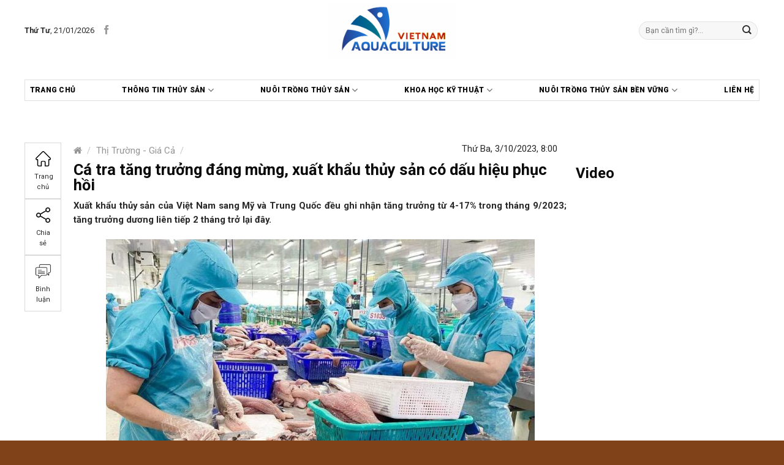

--- FILE ---
content_type: text/html; charset=UTF-8
request_url: https://aquaculture.vn/thi-truong-gia-ca/ca-tra-tang-truong-dang-mung-xuat-khau-thuy-san-co-dau-hieu-phuc-hoi
body_size: 35103
content:

<!DOCTYPE html>
<!--[if IE 9 ]> <html lang="vi" class="ie9 loading-site no-js"> <![endif]-->
<!--[if IE 8 ]> <html lang="vi" class="ie8 loading-site no-js"> <![endif]-->
<!--[if (gte IE 9)|!(IE)]><!--><html lang="vi" class="loading-site no-js"> <!--<![endif]-->
<head>
	<meta charset="UTF-8" />
	<meta name="viewport" content="width=device-width, initial-scale=1.0, maximum-scale=1.0, user-scalable=no" />

	<link rel="profile" href="https://gmpg.org/xfn/11" />
	<link rel="pingback" href="https://aquaculture.vn/xmlrpc.php" />
	<link href="https://fonts.googleapis.com/css2?family=Roboto:ital,wght@0,100;0,300;0,400;0,500;0,700;0,900;1,100;1,300;1,400;1,900&display=swap" rel="stylesheet">

	<script>(function(html){html.className = html.className.replace(/\bno-js\b/,'js')})(document.documentElement);</script>
<meta name='robots' content='index, follow, max-image-preview:large, max-snippet:-1, max-video-preview:-1' />
	<style>img:is([sizes="auto" i], [sizes^="auto," i]) { contain-intrinsic-size: 3000px 1500px }</style>
	<meta name="viewport" content="width=device-width, initial-scale=1, maximum-scale=1" />
	<!-- This site is optimized with the Yoast SEO plugin v25.0 - https://yoast.com/wordpress/plugins/seo/ -->
	<title>Cá tra tăng trưởng đáng mừng, xuất khẩu thủy sản có dấu hiệu phục hồi - Aquaculture</title>
	<meta name="description" content="Xuất khẩu thủy sản Việt Nam sang Mỹ và Trung Quốc đều tăng trưởng từ 4-17% trong tháng 9/2023; tăng trưởng dương liên tiếp 2 tháng gần đây." />
	<link rel="canonical" href="https://aquaculture.vn/thi-truong-gia-ca/ca-tra-tang-truong-dang-mung-xuat-khau-thuy-san-co-dau-hieu-phuc-hoi" />
	<meta property="og:locale" content="vi_VN" />
	<meta property="og:type" content="article" />
	<meta property="og:title" content="Cá tra tăng trưởng đáng mừng, xuất khẩu thủy sản có dấu hiệu phục hồi - Aquaculture" />
	<meta property="og:description" content="Xuất khẩu thủy sản Việt Nam sang Mỹ và Trung Quốc đều tăng trưởng từ 4-17% trong tháng 9/2023; tăng trưởng dương liên tiếp 2 tháng gần đây." />
	<meta property="og:url" content="https://aquaculture.vn/thi-truong-gia-ca/ca-tra-tang-truong-dang-mung-xuat-khau-thuy-san-co-dau-hieu-phuc-hoi" />
	<meta property="og:site_name" content="Aquaculture" />
	<meta property="article:published_time" content="2023-10-03T01:00:19+00:00" />
	<meta property="og:image" content="https://aquaculture.vn/wp-content/uploads/2023/10/xuat-khau-thuy-san-phuc-hoi_optimized-e1696170115627.jpg" />
	<meta property="og:image:width" content="700" />
	<meta property="og:image:height" content="420" />
	<meta property="og:image:type" content="image/jpeg" />
	<meta name="author" content="Onter" />
	<meta name="twitter:card" content="summary_large_image" />
	<meta name="twitter:label1" content="Được viết bởi" />
	<meta name="twitter:data1" content="Onter" />
	<meta name="twitter:label2" content="Ước tính thời gian đọc" />
	<meta name="twitter:data2" content="4 phút" />
	<script type="application/ld+json" class="yoast-schema-graph">{"@context":"https://schema.org","@graph":[{"@type":"WebPage","@id":"https://aquaculture.vn/thi-truong-gia-ca/ca-tra-tang-truong-dang-mung-xuat-khau-thuy-san-co-dau-hieu-phuc-hoi","url":"https://aquaculture.vn/thi-truong-gia-ca/ca-tra-tang-truong-dang-mung-xuat-khau-thuy-san-co-dau-hieu-phuc-hoi","name":"Cá tra tăng trưởng đáng mừng, xuất khẩu thủy sản có dấu hiệu phục hồi - Aquaculture","isPartOf":{"@id":"https://aquaculture.vn/#website"},"primaryImageOfPage":{"@id":"https://aquaculture.vn/thi-truong-gia-ca/ca-tra-tang-truong-dang-mung-xuat-khau-thuy-san-co-dau-hieu-phuc-hoi#primaryimage"},"image":{"@id":"https://aquaculture.vn/thi-truong-gia-ca/ca-tra-tang-truong-dang-mung-xuat-khau-thuy-san-co-dau-hieu-phuc-hoi#primaryimage"},"thumbnailUrl":"https://aquaculture.vn/wp-content/uploads/2023/10/xuat-khau-thuy-san-phuc-hoi_optimized-e1696170115627.jpg","datePublished":"2023-10-03T01:00:19+00:00","author":{"@id":"https://aquaculture.vn/#/schema/person/26b7ea9d31d4e54d9f944c2e79170118"},"description":"Xuất khẩu thủy sản Việt Nam sang Mỹ và Trung Quốc đều tăng trưởng từ 4-17% trong tháng 9/2023; tăng trưởng dương liên tiếp 2 tháng gần đây.","inLanguage":"vi","potentialAction":[{"@type":"ReadAction","target":["https://aquaculture.vn/thi-truong-gia-ca/ca-tra-tang-truong-dang-mung-xuat-khau-thuy-san-co-dau-hieu-phuc-hoi"]}]},{"@type":"ImageObject","inLanguage":"vi","@id":"https://aquaculture.vn/thi-truong-gia-ca/ca-tra-tang-truong-dang-mung-xuat-khau-thuy-san-co-dau-hieu-phuc-hoi#primaryimage","url":"https://aquaculture.vn/wp-content/uploads/2023/10/xuat-khau-thuy-san-phuc-hoi_optimized-e1696170115627.jpg","contentUrl":"https://aquaculture.vn/wp-content/uploads/2023/10/xuat-khau-thuy-san-phuc-hoi_optimized-e1696170115627.jpg","width":700,"height":420,"caption":"Cá tra tăng trưởng đáng mừng, xuất khẩu thủy sản có dấu hiệu phục hồi"},{"@type":"WebSite","@id":"https://aquaculture.vn/#website","url":"https://aquaculture.vn/","name":"Aquaculture","description":"","potentialAction":[{"@type":"SearchAction","target":{"@type":"EntryPoint","urlTemplate":"https://aquaculture.vn/?s={search_term_string}"},"query-input":{"@type":"PropertyValueSpecification","valueRequired":true,"valueName":"search_term_string"}}],"inLanguage":"vi"},{"@type":"Person","@id":"https://aquaculture.vn/#/schema/person/26b7ea9d31d4e54d9f944c2e79170118","name":"Onter","url":"https://aquaculture.vn/author/admin"}]}</script>
	<!-- / Yoast SEO plugin. -->


<link rel='dns-prefetch' href='//cdn.jsdelivr.net' />
<link rel='dns-prefetch' href='//fonts.googleapis.com' />
<link rel="alternate" type="application/rss+xml" title="Dòng thông tin Aquaculture &raquo;" href="https://aquaculture.vn/feed" />
<link rel="alternate" type="application/rss+xml" title="Aquaculture &raquo; Dòng bình luận" href="https://aquaculture.vn/comments/feed" />
<link rel="alternate" type="application/rss+xml" title="Aquaculture &raquo; Cá tra tăng trưởng đáng mừng, xuất khẩu thủy sản có dấu hiệu phục hồi Dòng bình luận" href="https://aquaculture.vn/thi-truong-gia-ca/ca-tra-tang-truong-dang-mung-xuat-khau-thuy-san-co-dau-hieu-phuc-hoi/feed" />
<link rel="prefetch" href="https://aquaculture.vn/wp-content/themes/flatsome/assets/js/chunk.countup.fe2c1016.js" />
<link rel="prefetch" href="https://aquaculture.vn/wp-content/themes/flatsome/assets/js/chunk.sticky-sidebar.a58a6557.js" />
<link rel="prefetch" href="https://aquaculture.vn/wp-content/themes/flatsome/assets/js/chunk.tooltips.29144c1c.js" />
<link rel="prefetch" href="https://aquaculture.vn/wp-content/themes/flatsome/assets/js/chunk.vendors-popups.947eca5c.js" />
<link rel="prefetch" href="https://aquaculture.vn/wp-content/themes/flatsome/assets/js/chunk.vendors-slider.c7f2bd49.js" />
<script type="text/javascript">
/* <![CDATA[ */
window._wpemojiSettings = {"baseUrl":"https:\/\/s.w.org\/images\/core\/emoji\/16.0.1\/72x72\/","ext":".png","svgUrl":"https:\/\/s.w.org\/images\/core\/emoji\/16.0.1\/svg\/","svgExt":".svg","source":{"concatemoji":"https:\/\/aquaculture.vn\/wp-includes\/js\/wp-emoji-release.min.js?ver=6.8.3"}};
/*! This file is auto-generated */
!function(s,n){var o,i,e;function c(e){try{var t={supportTests:e,timestamp:(new Date).valueOf()};sessionStorage.setItem(o,JSON.stringify(t))}catch(e){}}function p(e,t,n){e.clearRect(0,0,e.canvas.width,e.canvas.height),e.fillText(t,0,0);var t=new Uint32Array(e.getImageData(0,0,e.canvas.width,e.canvas.height).data),a=(e.clearRect(0,0,e.canvas.width,e.canvas.height),e.fillText(n,0,0),new Uint32Array(e.getImageData(0,0,e.canvas.width,e.canvas.height).data));return t.every(function(e,t){return e===a[t]})}function u(e,t){e.clearRect(0,0,e.canvas.width,e.canvas.height),e.fillText(t,0,0);for(var n=e.getImageData(16,16,1,1),a=0;a<n.data.length;a++)if(0!==n.data[a])return!1;return!0}function f(e,t,n,a){switch(t){case"flag":return n(e,"\ud83c\udff3\ufe0f\u200d\u26a7\ufe0f","\ud83c\udff3\ufe0f\u200b\u26a7\ufe0f")?!1:!n(e,"\ud83c\udde8\ud83c\uddf6","\ud83c\udde8\u200b\ud83c\uddf6")&&!n(e,"\ud83c\udff4\udb40\udc67\udb40\udc62\udb40\udc65\udb40\udc6e\udb40\udc67\udb40\udc7f","\ud83c\udff4\u200b\udb40\udc67\u200b\udb40\udc62\u200b\udb40\udc65\u200b\udb40\udc6e\u200b\udb40\udc67\u200b\udb40\udc7f");case"emoji":return!a(e,"\ud83e\udedf")}return!1}function g(e,t,n,a){var r="undefined"!=typeof WorkerGlobalScope&&self instanceof WorkerGlobalScope?new OffscreenCanvas(300,150):s.createElement("canvas"),o=r.getContext("2d",{willReadFrequently:!0}),i=(o.textBaseline="top",o.font="600 32px Arial",{});return e.forEach(function(e){i[e]=t(o,e,n,a)}),i}function t(e){var t=s.createElement("script");t.src=e,t.defer=!0,s.head.appendChild(t)}"undefined"!=typeof Promise&&(o="wpEmojiSettingsSupports",i=["flag","emoji"],n.supports={everything:!0,everythingExceptFlag:!0},e=new Promise(function(e){s.addEventListener("DOMContentLoaded",e,{once:!0})}),new Promise(function(t){var n=function(){try{var e=JSON.parse(sessionStorage.getItem(o));if("object"==typeof e&&"number"==typeof e.timestamp&&(new Date).valueOf()<e.timestamp+604800&&"object"==typeof e.supportTests)return e.supportTests}catch(e){}return null}();if(!n){if("undefined"!=typeof Worker&&"undefined"!=typeof OffscreenCanvas&&"undefined"!=typeof URL&&URL.createObjectURL&&"undefined"!=typeof Blob)try{var e="postMessage("+g.toString()+"("+[JSON.stringify(i),f.toString(),p.toString(),u.toString()].join(",")+"));",a=new Blob([e],{type:"text/javascript"}),r=new Worker(URL.createObjectURL(a),{name:"wpTestEmojiSupports"});return void(r.onmessage=function(e){c(n=e.data),r.terminate(),t(n)})}catch(e){}c(n=g(i,f,p,u))}t(n)}).then(function(e){for(var t in e)n.supports[t]=e[t],n.supports.everything=n.supports.everything&&n.supports[t],"flag"!==t&&(n.supports.everythingExceptFlag=n.supports.everythingExceptFlag&&n.supports[t]);n.supports.everythingExceptFlag=n.supports.everythingExceptFlag&&!n.supports.flag,n.DOMReady=!1,n.readyCallback=function(){n.DOMReady=!0}}).then(function(){return e}).then(function(){var e;n.supports.everything||(n.readyCallback(),(e=n.source||{}).concatemoji?t(e.concatemoji):e.wpemoji&&e.twemoji&&(t(e.twemoji),t(e.wpemoji)))}))}((window,document),window._wpemojiSettings);
/* ]]> */
</script>

<link rel='stylesheet' id='menu-icons-extra-css' href='https://aquaculture.vn/wp-content/plugins/menu-icons/css/extra.min.css?ver=0.13.17' type='text/css' media='all' />
<style id='wp-emoji-styles-inline-css' type='text/css'>

	img.wp-smiley, img.emoji {
		display: inline !important;
		border: none !important;
		box-shadow: none !important;
		height: 1em !important;
		width: 1em !important;
		margin: 0 0.07em !important;
		vertical-align: -0.1em !important;
		background: none !important;
		padding: 0 !important;
	}
</style>
<style id='wp-block-library-inline-css' type='text/css'>
:root{--wp-admin-theme-color:#007cba;--wp-admin-theme-color--rgb:0,124,186;--wp-admin-theme-color-darker-10:#006ba1;--wp-admin-theme-color-darker-10--rgb:0,107,161;--wp-admin-theme-color-darker-20:#005a87;--wp-admin-theme-color-darker-20--rgb:0,90,135;--wp-admin-border-width-focus:2px;--wp-block-synced-color:#7a00df;--wp-block-synced-color--rgb:122,0,223;--wp-bound-block-color:var(--wp-block-synced-color)}@media (min-resolution:192dpi){:root{--wp-admin-border-width-focus:1.5px}}.wp-element-button{cursor:pointer}:root{--wp--preset--font-size--normal:16px;--wp--preset--font-size--huge:42px}:root .has-very-light-gray-background-color{background-color:#eee}:root .has-very-dark-gray-background-color{background-color:#313131}:root .has-very-light-gray-color{color:#eee}:root .has-very-dark-gray-color{color:#313131}:root .has-vivid-green-cyan-to-vivid-cyan-blue-gradient-background{background:linear-gradient(135deg,#00d084,#0693e3)}:root .has-purple-crush-gradient-background{background:linear-gradient(135deg,#34e2e4,#4721fb 50%,#ab1dfe)}:root .has-hazy-dawn-gradient-background{background:linear-gradient(135deg,#faaca8,#dad0ec)}:root .has-subdued-olive-gradient-background{background:linear-gradient(135deg,#fafae1,#67a671)}:root .has-atomic-cream-gradient-background{background:linear-gradient(135deg,#fdd79a,#004a59)}:root .has-nightshade-gradient-background{background:linear-gradient(135deg,#330968,#31cdcf)}:root .has-midnight-gradient-background{background:linear-gradient(135deg,#020381,#2874fc)}.has-regular-font-size{font-size:1em}.has-larger-font-size{font-size:2.625em}.has-normal-font-size{font-size:var(--wp--preset--font-size--normal)}.has-huge-font-size{font-size:var(--wp--preset--font-size--huge)}.has-text-align-center{text-align:center}.has-text-align-left{text-align:left}.has-text-align-right{text-align:right}#end-resizable-editor-section{display:none}.aligncenter{clear:both}.items-justified-left{justify-content:flex-start}.items-justified-center{justify-content:center}.items-justified-right{justify-content:flex-end}.items-justified-space-between{justify-content:space-between}.screen-reader-text{border:0;clip-path:inset(50%);height:1px;margin:-1px;overflow:hidden;padding:0;position:absolute;width:1px;word-wrap:normal!important}.screen-reader-text:focus{background-color:#ddd;clip-path:none;color:#444;display:block;font-size:1em;height:auto;left:5px;line-height:normal;padding:15px 23px 14px;text-decoration:none;top:5px;width:auto;z-index:100000}html :where(.has-border-color){border-style:solid}html :where([style*=border-top-color]){border-top-style:solid}html :where([style*=border-right-color]){border-right-style:solid}html :where([style*=border-bottom-color]){border-bottom-style:solid}html :where([style*=border-left-color]){border-left-style:solid}html :where([style*=border-width]){border-style:solid}html :where([style*=border-top-width]){border-top-style:solid}html :where([style*=border-right-width]){border-right-style:solid}html :where([style*=border-bottom-width]){border-bottom-style:solid}html :where([style*=border-left-width]){border-left-style:solid}html :where(img[class*=wp-image-]){height:auto;max-width:100%}:where(figure){margin:0 0 1em}html :where(.is-position-sticky){--wp-admin--admin-bar--position-offset:var(--wp-admin--admin-bar--height,0px)}@media screen and (max-width:600px){html :where(.is-position-sticky){--wp-admin--admin-bar--position-offset:0px}}
</style>
<style id='classic-theme-styles-inline-css' type='text/css'>
/*! This file is auto-generated */
.wp-block-button__link{color:#fff;background-color:#32373c;border-radius:9999px;box-shadow:none;text-decoration:none;padding:calc(.667em + 2px) calc(1.333em + 2px);font-size:1.125em}.wp-block-file__button{background:#32373c;color:#fff;text-decoration:none}
</style>
<link rel='stylesheet' id='better-recent-comments-css' href='https://aquaculture.vn/wp-content/plugins/better-recent-comments/assets/css/better-recent-comments.min.css?ver=6.8.3' type='text/css' media='all' />
<link rel='stylesheet' id='contact-form-7-css' href='https://aquaculture.vn/wp-content/plugins/contact-form-7/includes/css/styles.css?ver=6.0.6' type='text/css' media='all' />
<link rel='stylesheet' id='font-awesome-four-css' href='https://aquaculture.vn/wp-content/plugins/font-awesome-4-menus/css/font-awesome.min.css?ver=4.7.0' type='text/css' media='all' />
<link rel='stylesheet' id='related-posts-by-taxonomy-css' href='https://aquaculture.vn/wp-content/plugins/related-posts-by-taxonomy/includes/assets/css/styles.css?ver=6.8.3' type='text/css' media='all' />
<style id='woocommerce-inline-inline-css' type='text/css'>
.woocommerce form .form-row .required { visibility: visible; }
</style>
<link rel='stylesheet' id='brands-styles-css' href='https://aquaculture.vn/wp-content/plugins/woocommerce/assets/css/brands.css?ver=9.8.6' type='text/css' media='all' />
<link rel='stylesheet' id='jquery.simplyscroll-css' href='https://aquaculture.vn/wp-content/themes/duoc-pham/css/jquery.simplyscroll.css?ver=1.0' type='text/css' media='all' />
<link rel='stylesheet' id='heateor_sss_frontend_css-css' href='https://aquaculture.vn/wp-content/plugins/sassy-social-share/public/css/sassy-social-share-public.css?ver=3.3.74' type='text/css' media='all' />
<style id='heateor_sss_frontend_css-inline-css' type='text/css'>
.heateor_sss_button_instagram span.heateor_sss_svg,a.heateor_sss_instagram span.heateor_sss_svg{background:radial-gradient(circle at 30% 107%,#fdf497 0,#fdf497 5%,#fd5949 45%,#d6249f 60%,#285aeb 90%)}.heateor_sss_horizontal_sharing .heateor_sss_svg,.heateor_sss_standard_follow_icons_container .heateor_sss_svg{color:#fff;border-width:0px;border-style:solid;border-color:transparent}.heateor_sss_horizontal_sharing .heateorSssTCBackground{color:#666}.heateor_sss_horizontal_sharing span.heateor_sss_svg:hover,.heateor_sss_standard_follow_icons_container span.heateor_sss_svg:hover{border-color:transparent;}.heateor_sss_vertical_sharing span.heateor_sss_svg,.heateor_sss_floating_follow_icons_container span.heateor_sss_svg{color:#fff;border-width:0px;border-style:solid;border-color:transparent;}.heateor_sss_vertical_sharing .heateorSssTCBackground{color:#666;}.heateor_sss_vertical_sharing span.heateor_sss_svg:hover,.heateor_sss_floating_follow_icons_container span.heateor_sss_svg:hover{border-color:transparent;}@media screen and (max-width:783px) {.heateor_sss_vertical_sharing{display:none!important}}
</style>
<link rel='stylesheet' id='flatsome-main-css' href='https://aquaculture.vn/wp-content/themes/flatsome/assets/css/flatsome.css?ver=3.15.7' type='text/css' media='all' />
<style id='flatsome-main-inline-css' type='text/css'>
@font-face {
				font-family: "fl-icons";
				font-display: block;
				src: url(https://aquaculture.vn/wp-content/themes/flatsome/assets/css/icons/fl-icons.eot?v=3.15.7);
				src:
					url(https://aquaculture.vn/wp-content/themes/flatsome/assets/css/icons/fl-icons.eot#iefix?v=3.15.7) format("embedded-opentype"),
					url(https://aquaculture.vn/wp-content/themes/flatsome/assets/css/icons/fl-icons.woff2?v=3.15.7) format("woff2"),
					url(https://aquaculture.vn/wp-content/themes/flatsome/assets/css/icons/fl-icons.ttf?v=3.15.7) format("truetype"),
					url(https://aquaculture.vn/wp-content/themes/flatsome/assets/css/icons/fl-icons.woff?v=3.15.7) format("woff"),
					url(https://aquaculture.vn/wp-content/themes/flatsome/assets/css/icons/fl-icons.svg?v=3.15.7#fl-icons) format("svg");
			}
</style>
<link rel='stylesheet' id='flatsome-shop-css' href='https://aquaculture.vn/wp-content/themes/flatsome/assets/css/flatsome-shop.css?ver=3.15.7' type='text/css' media='all' />
<link rel='stylesheet' id='flatsome-style-css' href='https://aquaculture.vn/wp-content/themes/duoc-pham/style.css?ver=6.8.3' type='text/css' media='all' />
<link rel='stylesheet' id='flatsome-googlefonts-css' href='//fonts.googleapis.com/css?family=Roboto%3Aregular%2C700%2Cregular%2Cregular%7CDancing+Script%3Aregular%2C400&#038;display=swap&#038;ver=3.9' type='text/css' media='all' />
<script type="text/javascript" src="https://aquaculture.vn/wp-includes/js/jquery/jquery.min.js?ver=3.7.1" id="jquery-core-js"></script>
<script type="text/javascript" src="https://aquaculture.vn/wp-includes/js/jquery/jquery-migrate.min.js?ver=3.4.1" id="jquery-migrate-js"></script>
<script type="text/javascript" src="https://aquaculture.vn/wp-content/plugins/woocommerce/assets/js/jquery-blockui/jquery.blockUI.min.js?ver=2.7.0-wc.9.8.6" id="jquery-blockui-js" defer="defer" data-wp-strategy="defer"></script>
<script type="text/javascript" id="wc-add-to-cart-js-extra">
/* <![CDATA[ */
var wc_add_to_cart_params = {"ajax_url":"\/wp-admin\/admin-ajax.php","wc_ajax_url":"\/?wc-ajax=%%endpoint%%","i18n_view_cart":"Xem gi\u1ecf h\u00e0ng","cart_url":"https:\/\/aquaculture.vn\/gio-hang","is_cart":"","cart_redirect_after_add":"no"};
/* ]]> */
</script>
<script type="text/javascript" src="https://aquaculture.vn/wp-content/plugins/woocommerce/assets/js/frontend/add-to-cart.min.js?ver=9.8.6" id="wc-add-to-cart-js" defer="defer" data-wp-strategy="defer"></script>
<script type="text/javascript" src="https://aquaculture.vn/wp-content/plugins/woocommerce/assets/js/js-cookie/js.cookie.min.js?ver=2.1.4-wc.9.8.6" id="js-cookie-js" defer="defer" data-wp-strategy="defer"></script>
<script type="text/javascript" id="woocommerce-js-extra">
/* <![CDATA[ */
var woocommerce_params = {"ajax_url":"\/wp-admin\/admin-ajax.php","wc_ajax_url":"\/?wc-ajax=%%endpoint%%","i18n_password_show":"Hi\u1ec3n th\u1ecb m\u1eadt kh\u1ea9u","i18n_password_hide":"\u1ea8n m\u1eadt kh\u1ea9u"};
/* ]]> */
</script>
<script type="text/javascript" src="https://aquaculture.vn/wp-content/plugins/woocommerce/assets/js/frontend/woocommerce.min.js?ver=9.8.6" id="woocommerce-js" defer="defer" data-wp-strategy="defer"></script>
<link rel="https://api.w.org/" href="https://aquaculture.vn/wp-json/" /><link rel="alternate" title="JSON" type="application/json" href="https://aquaculture.vn/wp-json/wp/v2/posts/13161" /><link rel="EditURI" type="application/rsd+xml" title="RSD" href="https://aquaculture.vn/xmlrpc.php?rsd" />
<meta name="generator" content="WordPress 6.8.3" />
<meta name="generator" content="WooCommerce 9.8.6" />
<link rel='shortlink' href='https://aquaculture.vn/?p=13161' />
<link rel="alternate" title="oNhúng (JSON)" type="application/json+oembed" href="https://aquaculture.vn/wp-json/oembed/1.0/embed?url=https%3A%2F%2Faquaculture.vn%2Fthi-truong-gia-ca%2Fca-tra-tang-truong-dang-mung-xuat-khau-thuy-san-co-dau-hieu-phuc-hoi" />
<link rel="alternate" title="oNhúng (XML)" type="text/xml+oembed" href="https://aquaculture.vn/wp-json/oembed/1.0/embed?url=https%3A%2F%2Faquaculture.vn%2Fthi-truong-gia-ca%2Fca-tra-tang-truong-dang-mung-xuat-khau-thuy-san-co-dau-hieu-phuc-hoi&#038;format=xml" />
<style>.bg{opacity: 0; transition: opacity 1s; -webkit-transition: opacity 1s;} .bg-loaded{opacity: 1;}</style><!--[if IE]><link rel="stylesheet" type="text/css" href="https://aquaculture.vn/wp-content/themes/flatsome/assets/css/ie-fallback.css"><script src="//cdnjs.cloudflare.com/ajax/libs/html5shiv/3.6.1/html5shiv.js"></script><script>var head = document.getElementsByTagName('head')[0],style = document.createElement('style');style.type = 'text/css';style.styleSheet.cssText = ':before,:after{content:none !important';head.appendChild(style);setTimeout(function(){head.removeChild(style);}, 0);</script><script src="https://aquaculture.vn/wp-content/themes/flatsome/assets/libs/ie-flexibility.js"></script><![endif]--><!-- Global site tag (gtag.js) - Google Analytics -->
<script async src="https://www.googletagmanager.com/gtag/js?id=G-GV1W03EQPT"></script>
<script>
  window.dataLayer = window.dataLayer || [];
  function gtag(){dataLayer.push(arguments);}
  gtag('js', new Date());

  gtag('config', 'G-GV1W03EQPT');
</script>	<noscript><style>.woocommerce-product-gallery{ opacity: 1 !important; }</style></noscript>
	<link rel="icon" href="https://aquaculture.vn/wp-content/uploads/2021/06/cropped-Artboard-4-32x32.jpg" sizes="32x32" />
<link rel="icon" href="https://aquaculture.vn/wp-content/uploads/2021/06/cropped-Artboard-4-192x192.jpg" sizes="192x192" />
<link rel="apple-touch-icon" href="https://aquaculture.vn/wp-content/uploads/2021/06/cropped-Artboard-4-180x180.jpg" />
<meta name="msapplication-TileImage" content="https://aquaculture.vn/wp-content/uploads/2021/06/cropped-Artboard-4-270x270.jpg" />
<style id="custom-css" type="text/css">:root {--primary-color: #d60415;}.container-width, .full-width .ubermenu-nav, .container, .row{max-width: 1170px}.row.row-collapse{max-width: 1140px}.row.row-small{max-width: 1162.5px}.row.row-large{max-width: 1200px}.header-main{height: 100px}#logo img{max-height: 100px}#logo{width:353px;}#logo img{padding:5px 0;}.header-top{min-height: 30px}.transparent .header-main{height: 265px}.transparent #logo img{max-height: 265px}.has-transparent + .page-title:first-of-type,.has-transparent + #main > .page-title,.has-transparent + #main > div > .page-title,.has-transparent + #main .page-header-wrapper:first-of-type .page-title{padding-top: 345px;}.header.show-on-scroll,.stuck .header-main{height:70px!important}.stuck #logo img{max-height: 70px!important}.search-form{ width: 51%;}.header-bg-color {background-color: rgba(255,255,255,0.9)}.header-bottom {background-color: #F1F1F1}.header-main .nav > li > a{line-height: 16px }.stuck .header-main .nav > li > a{line-height: 50px }.header-bottom-nav > li > a{line-height: 23px }@media (max-width: 549px) {.header-main{height: 70px}#logo img{max-height: 70px}}/* Color */.accordion-title.active, .has-icon-bg .icon .icon-inner,.logo a, .primary.is-underline, .primary.is-link, .badge-outline .badge-inner, .nav-outline > li.active> a,.nav-outline >li.active > a, .cart-icon strong,[data-color='primary'], .is-outline.primary{color: #d60415;}/* Color !important */[data-text-color="primary"]{color: #d60415!important;}/* Background Color */[data-text-bg="primary"]{background-color: #d60415;}/* Background */.scroll-to-bullets a,.featured-title, .label-new.menu-item > a:after, .nav-pagination > li > .current,.nav-pagination > li > span:hover,.nav-pagination > li > a:hover,.has-hover:hover .badge-outline .badge-inner,button[type="submit"], .button.wc-forward:not(.checkout):not(.checkout-button), .button.submit-button, .button.primary:not(.is-outline),.featured-table .title,.is-outline:hover, .has-icon:hover .icon-label,.nav-dropdown-bold .nav-column li > a:hover, .nav-dropdown.nav-dropdown-bold > li > a:hover, .nav-dropdown-bold.dark .nav-column li > a:hover, .nav-dropdown.nav-dropdown-bold.dark > li > a:hover, .header-vertical-menu__opener ,.is-outline:hover, .tagcloud a:hover,.grid-tools a, input[type='submit']:not(.is-form), .box-badge:hover .box-text, input.button.alt,.nav-box > li > a:hover,.nav-box > li.active > a,.nav-pills > li.active > a ,.current-dropdown .cart-icon strong, .cart-icon:hover strong, .nav-line-bottom > li > a:before, .nav-line-grow > li > a:before, .nav-line > li > a:before,.banner, .header-top, .slider-nav-circle .flickity-prev-next-button:hover svg, .slider-nav-circle .flickity-prev-next-button:hover .arrow, .primary.is-outline:hover, .button.primary:not(.is-outline), input[type='submit'].primary, input[type='submit'].primary, input[type='reset'].button, input[type='button'].primary, .badge-inner{background-color: #d60415;}/* Border */.nav-vertical.nav-tabs > li.active > a,.scroll-to-bullets a.active,.nav-pagination > li > .current,.nav-pagination > li > span:hover,.nav-pagination > li > a:hover,.has-hover:hover .badge-outline .badge-inner,.accordion-title.active,.featured-table,.is-outline:hover, .tagcloud a:hover,blockquote, .has-border, .cart-icon strong:after,.cart-icon strong,.blockUI:before, .processing:before,.loading-spin, .slider-nav-circle .flickity-prev-next-button:hover svg, .slider-nav-circle .flickity-prev-next-button:hover .arrow, .primary.is-outline:hover{border-color: #d60415}.nav-tabs > li.active > a{border-top-color: #d60415}.widget_shopping_cart_content .blockUI.blockOverlay:before { border-left-color: #d60415 }.woocommerce-checkout-review-order .blockUI.blockOverlay:before { border-left-color: #d60415 }/* Fill */.slider .flickity-prev-next-button:hover svg,.slider .flickity-prev-next-button:hover .arrow{fill: #d60415;}.alert.is-underline:hover,.alert.is-outline:hover,.alert{background-color: #007FEF}.alert.is-link, .alert.is-outline, .color-alert{color: #007FEF;}/* Color !important */[data-text-color="alert"]{color: #007FEF!important;}/* Background Color */[data-text-bg="alert"]{background-color: #007FEF;}body{font-size: 93%;}@media screen and (max-width: 549px){body{font-size: 100%;}}body{font-family:"Roboto", sans-serif}body{font-weight: 0}body{color: #282828}.nav > li > a {font-family:"Roboto", sans-serif;}.mobile-sidebar-levels-2 .nav > li > ul > li > a {font-family:"Roboto", sans-serif;}.nav > li > a {font-weight: 0;}.mobile-sidebar-levels-2 .nav > li > ul > li > a {font-weight: 0;}h1,h2,h3,h4,h5,h6,.heading-font, .off-canvas-center .nav-sidebar.nav-vertical > li > a{font-family: "Roboto", sans-serif;}h1,h2,h3,h4,h5,h6,.heading-font,.banner h1,.banner h2{font-weight: 700;}h1,h2,h3,h4,h5,h6,.heading-font{color: #0A0A0A;}.alt-font{font-family: "Dancing Script", sans-serif;}.alt-font{font-weight: 400!important;}.header:not(.transparent) .header-bottom-nav.nav > li > a{color: #0a0a0a;}.header:not(.transparent) .header-bottom-nav.nav > li > a:hover,.header:not(.transparent) .header-bottom-nav.nav > li.active > a,.header:not(.transparent) .header-bottom-nav.nav > li.current > a,.header:not(.transparent) .header-bottom-nav.nav > li > a.active,.header:not(.transparent) .header-bottom-nav.nav > li > a.current{color: #fa1e1e;}.header-bottom-nav.nav-line-bottom > li > a:before,.header-bottom-nav.nav-line-grow > li > a:before,.header-bottom-nav.nav-line > li > a:before,.header-bottom-nav.nav-box > li > a:hover,.header-bottom-nav.nav-box > li.active > a,.header-bottom-nav.nav-pills > li > a:hover,.header-bottom-nav.nav-pills > li.active > a{color:#FFF!important;background-color: #fa1e1e;}a{color: #0A0A0A;}a:hover{color: #ed1c24;}.tagcloud a:hover{border-color: #ed1c24;background-color: #ed1c24;}.widget a{color: #0A0A0A;}.widget a:hover{color: #ed1c24;}.widget .tagcloud a:hover{border-color: #ed1c24; background-color: #ed1c24;}.current .breadcrumb-step, [data-icon-label]:after, .button#place_order,.button.checkout,.checkout-button,.single_add_to_cart_button.button{background-color: #ed1c24!important }.has-equal-box-heights .box-image {padding-top: 100%;}.badge-inner.on-sale{background-color: #ed1c24}@media screen and (min-width: 550px){.products .box-vertical .box-image{min-width: 300px!important;width: 300px!important;}}.absolute-footer, html{background-color: #7F4219}/* Custom CSS */.tinmoi-tieude p {margin-bottom: 0;padding-left: 5px;}.tinmoi-2 .box-text {padding-bottom: 0px;}.tinmoi-2 .box-text {padding-top: .6em !important;}.tinmoi-2 .post-item {padding-bottom: 0px;}.tinmoi-2 .box-text h5:hover {color: #fd2e2e !important;}.post-title:hover {color: #fd2e2e;}.recentcomments .comment-author-link{font-weight:700;}.recentcomments .comment-post{font-weight:700;}.recentcomments .comment-excerpt{font-style: italic;}.tabbed-content .tab.active a {font-size: 16px !important;}.bgcmt{background: #fef9e6 url(https://baomoi-static.bmcdn.me/web/styles/img/global-map.png) top/330px 164px no-repeat;padding: 15px;min-height: 500px;}a.heateor_sss_facebook_share {padding: 3.5px 0 !important;}#content.blog-single .heateor_sss_facebook_share {margin-top: -2px !important;}.list-news {display: none !important;}#comments {display: none !important;}.label-new.menu-item > a:after{content:"New";}.label-hot.menu-item > a:after{content:"Hot";}.label-sale.menu-item > a:after{content:"Sale";}.label-popular.menu-item > a:after{content:"Popular";}</style>		<style type="text/css" id="wp-custom-css">
			/*
Bạn có thể thêm CSS ở đây.

Nhấp chuột vào biểu tượng trợ giúp phía trên để tìm hiểu thêm.
*/
.qc-2{
	display:none;
}
.inline-banner{
	display:none;
}
.header-block{
	display:none;
}
.header-block-block-1{
	display:none;
}
.header-block-block-2{
	display:none;
}
 li{
	margin-bottom:20px;
}
.row .gallery, .row .row:not(.row-collapse), .container .row:not(.row-collapse), .lightbox-content .row:not(.row-collapse) {
    padding-left: 0;
    padding-right: 0;
    margin-left: -15px;
    margin-right: -15px;
    width: auto;
    margin-top: 10px;
	
}
.breadcrumbs {
    color: #222;
    font-weight: bold;
    letter-spacing: 0;
    padding: 0;
    margin-top: 15px !important;
}
.nav>li>a>i+span{text-transform:none}
.nav > li > a{font-weight: normal;}
.widgets-boxed .widget{padding: 10px 10px 10px;}
.widgettitle{font-size: 16px;
    background: #824a1a;
    padding-top: 10px;
    padding-bottom: 10px;
    padding-left: 10px;
    text-transform: uppercase;
    letter-spacing: 0;
    color: white;
    font-weight: normal;margin:0}
.slider .widget ul{margin-left:8px}
.slider ul.ul-reset>li{    border: 1px solid #e6e6e6;}
.slider .col-inner ul li{margin-left:0}
ul.menu>li>a{padding: 7px 0;}
.nav-spacing-xlarge>li{margin:0}
.nav-dark .nav>li.active>a{background: #fe9705}
.nav-dark .nav>li>a{padding-left:12px; padding-right:12px;}
.nav-dark .nav>li>a:hover{background: #fe9705}
.tieu-de span{    text-transform: uppercase;
    font-size: 20px;
    margin: 0 15px;}
.tieu-de{position: relative;display: flex;flex-flow: row wrap;align-items: center;    justify-content: space-between;
    width: 100%;}.tieu-de b{display: block;flex: 1;
    height: 2px;
    opacity: .5;
    background-color: #fe9705;}
.product-title{font-size:17px; font-weight: bold}
.price-wrapper{font-size:14px; margin-top:10px}
.price-wrapper .price{margin-top:10px; font-size:18px}
.price-wrapper .price ins span{color: red}
.price-wrapper .price del span{color: gray; font-size:16px}
.badge-container{margin: 0px 0 0 0;top:1px; left:1px}
.badge{    height: 30px;
    width: 50px;}
.badge-inner.on-sale {
    background-color: #ff7300;
    border-bottom-right-radius: 10px;border-top-left-radius:4px;top:1px; left:1px
}
.section-san-pham .box{    border: 1px solid #ececec;
    width: 100%;
    position: relative;
    border-radius: 4px;
    margin: 0 auto;
    background: white;}
.section-san-pham .box:hover{border: 1px solid #fe9705;    background: #fe9705; color: white}
.section-san-pham .box:hover .price-wrapper .price ins span{color: white}
.section-san-pham .box:hover .price-wrapper .price del span{color: white; font-size:16px}
.section-san-pham .box:hover .product-title a{color: white}
span.amount{color:red}
.section-san-pham .box:hover span.amount{color: white}
.sp-ban-chay .col{padding: 0 15px 0px;}
.section-san-pham{    padding-bottom: 0px;}


.section-tin-tuc .box{    border: 1px solid #ececec;
    width: 100%;
    position: relative;
    border-radius: 4px;
    margin: 0 auto;
    background: white;}
.section-tin-tuc .box:hover{border: 1px solid  #fe9705;  }
.section-tin-tuc .box:hover .product-title a{color: white}

.section-tin-tuc .box:hover span.amount{color: white}
.sp-ban-chay .col{padding: 0 15px 0px;}
.section-san-pham{    padding-bottom: 0px;}
.box-blog-post .is-divider{display:none}

.section-tin-tuc .box .box-text h5{letter-spacing:0; margin-bottom:10px}
.section-tin-tuc .box  .box-text p:hover{color: black}
.section-tin-tuc:hover .box-text p{color:black}
.section-tin-tuc{padding-top:0; padding-bottom:0}
.section-comment{padding-top:0; padding-bottom:0}
.section{    padding: 0px 0;}
.section section-tin-tuc{padding-bottom:0}
.section-tin-tuc .row-small>.col{    padding: 0 15px 0px;}
.section-tin-tuc .col{padding: 0 15px 0px;}
.dang-ky-tu-van p{    margin-bottom: 0;}
.dang-ky-tu-van .row .col{    padding: 0 9.8px 0px;}
.lightbox-content{border-radius:4px}
input[type='submit']:not(.is-form){border-radius: 4px}
input[type='email'], input[type='search'], input[type='number'], input[type='url'], input[type='tel'], input[type='text'], textarea{border: 1px solid #51a718;
    border-radius: 4px;}
form{margin-bottom:0px}
input:hover{box-shadow: inset 0 0em 0em 0 transparent;}
.footer a{color: white;}
.footer a:hover{color:#53ac19;}
.footer p{margin-bottom:12px; COLOR: WHITE}
.footer ul li.bullet-checkmark, ul li.bullet-arrow, ul li.bullet-star, ul li.bullet-arrow{    border-bottom: 1px solid #3c3c3c;padding: 7px 0px 7px 15px;}
.footer .col{    padding: 0 9.8px 0px;}
.absolute-footer{padding: 10px 0 10px;}

.widget .is-divider{display:none}
.article-inner .relative{display:none}
.entry-content{    padding-top: 10px;
    padding-bottom: 10px;}
.is-divider{display:none}
.article-inner .entry-content single-page ul li.bullet-checkmark, ul li.bullet-arrow, ul li.bullet-star{    border-bottom: 1px solid #f7f7f7;}
footer.entry-meta{display:none}
.next-prev-nav .flex-col{display:none}
span.widget-title{    font-size: 17px;
    font-weight: 600;
    letter-spacing: 0;
    color: #fe9705;
    padding-bottom: 10px;}
#product-sidebar .menu-danh-muc-san-pham-container{    border: 1px solid #e8e8e8;
    padding: 8px;
    border-radius: 4px;    margin-top: 10px;}

.product_list_widget .product-title{font-size:15px; font-weight: normal}
.button.is-outline, input[type='submit'].is-outline, input[type='reset'].is-outline, input[type='button'].is-outline{    border: 1px solid currentColor;}
.shop-container{padding-top:20px; padding-bottom:20px}
.product-main{    padding: 0px 0;}
.hide-for-off-canvas{display:none}
.dia-diem-mua-hang{    background: whitesmoke;
    padding: 8px;
    border-radius: 4px;margin-top:10px}
.dia-diem-mua-hang .address{ font-weight: bold;
    margin-bottom: 8px;}
.dia-diem-mua-hang .info{font-size:13.5px}
.op-7{display:none}
.product-main .product-title{font-size:20px}
[data-icon-label]:after, .button#place_order, .button.checkout, .single_add_to_cart_button.button{border-radius:4px}
.khuyen-mai {
    border: 1px solid #bfbfbf;
    padding: 8px;
    font-size: 14px;
    border-radius: 8px;
    margin-bottom: 15px;
    line-height: 18px;
}
.product-footer .woocommerce-tabs>.nav-line:not(.nav-vertical){    margin-top: -31px;
    background: #824a1a;
    padding-left: 10px;}
.product-footer .nav>li.active>a{    color: rgba(255, 255, 255, 0.85);
    font-size: 15px;
    font-weight: bold;
    padding-left: 10px;
    padding-right: 10px;background: #fe9705;}
.product-footer .nav > li > a {
    font-weight: normal;
    font-size: 15px;
    color: gainsboro;}
.chat-facebook .col{padding: 0 9.8px 0px;}
.chat-facebook .button{margin-bottom:0}
.detailcall-1{    margin: 10px 0;
    padding: 5px 10px;
    -webkit-border-radius: 5px;
    -moz-border-radius: 5px;
    border-radius: 5px;
    background: #fd6e1d;
    box-shadow: 0 0px 0 0 #248c50 inset;
    text-align: center;}.detailcall-1 h3{    margin-bottom: 0px;}
.form-content .cottrai img{margin-bottom:10px}
.notice {
    border: 1px solid #ff6009;
    color: green;
    padding: 5px;
    font-weight: bold;
    border-radius: 4px;
    text-align: center;
    margin-top: 10px;}

button.btn.btn-default{    padding: 0px 20px;
    border-radius: 4px;}
.footer .col-inner{color:white}
.woocommerce .woocommerce-bacs-bank-details ul{margin-left:20px}
.widget-area .menu-danh-muc-san-pham-container {border: 1px solid #e8e8e8;
    padding: 8px;
    border-radius: 4px;
    margin-top: 10px;
}
.shop-container .col-inner{border: 1px solid #efefef;
    border-radius: 4px;}
.shop-container .col-inner:hover{border:1px solid #53ac19}
.header-block-block-2{width:100%}

@media screen and (max-width: 849px){.chat-facebook .col {
    padding: 0 9.8px 10px;}.detailcall-1{margin:0}}
.category-page-row{padding-top:0px}
.meta-related ul li a{color: #53ac19}
.meta-related ul li a:hover{color: #ff7300}
.list-news{    width: 100%;
    display: inline-block;margin-bottom: 0;}
.list-news h3{font-size:18px; margin-top: 15px}
.list-news li{width: 23.5%;
    float: left;
    margin-right: 11px;margin-bottom: 0;
    font-size: 12px;list-style: none}
.item-list{margin-top:10px}
.new-img{width: 100%; height: 110px}
.new-img img{height:100%}
.relative-post-title{    font-size: 15px;
    margin-top: 10px;
    font-weight: 500;
    color: #000000;
    margin-bottom: 15px;}


.current-menu-item > a{
background-color:#0086ea;
}

@media only screen and (min-width: 320px) and (max-width: 768px) {
.bai-viet-tag {    display: inline-block;
    width: 100%;
    display:inline-block;
}
.list-news li {
   width: 46.5%;
    float: left;
    margin-right: 6px;
    margin-left: 6px;
}
.slider .danh-muc{display:none}}
.box-vertical .box-text h5{    margin-bottom: 6px; font-size:20px}
.box-vertical .box-text{vertical-align: top; padding-top:0px}
.badge.post-date{display:none}
.current-menu-item > a{    background-color: #53ac19;}
.meta-post-danh-muc{font-size: 13px;
    color: gray; margin-bottom: 10px; display: inline-block}
.meta-post-danh-muc a{font-size: 14px;
    color:gray;}
.meta-post-danh-muc a:hover{color:#53ac19}
.meta-post-danh-muc .luot-xem{padding-left: 3px;padding-right: 10px;
}
.meta-post-danh-muc .meta-date-capnhat{padding-left:4px;    padding-right: 6px;}
.meta-post-danh-muc .danh-muc .category a{margin-right:10px}
.meta-post-danh-muc .danh-muc .tac-gia{margin-right:10px}
p.form-row-first, p.form-row-last {
    width: 100%;
    float: left;
}
.entry-category.is-xsmall a {
    display: none;
}
.is-xsmall {
    display: none;
}

.col+.col .col-inner{
padding-left: 5px !important;
}
article .wp-caption,article .wp-caption img {
    max-width: 100% !important;
}

.article-inner {
    flex: 1;
    min-width: 1px;
}

#content.blog-single .quick-nav {
    width: 80px !important;
    flex-basis: 80px !important;
}

#content.blog-single .post {
    display: flex !important;
}
.note {
    background: #fffdc4c7 !important;
}
.comments-title {
    text-transform: inherit !important;
}		</style>
		</head>

<body data-rsssl=1 class="wp-singular post-template-default single single-post postid-13161 single-format-standard wp-theme-flatsome wp-child-theme-duoc-pham theme-flatsome woocommerce-no-js lightbox nav-dropdown-has-arrow nav-dropdown-has-shadow nav-dropdown-has-border">

<a class="skip-link screen-reader-text" href="#main">Skip to content</a>

<div id="wrapper">


<header id="header" class="header ">
   <div class="header-wrapper">
	<div id="top-bar" class="header-top hide-for-sticky nav-dark">
    <div class="flex-row container">
      <div class="flex-col hide-for-medium flex-left">
          <ul class="nav nav-left medium-nav-center nav-small  nav-divided">
              <li class="header-block"><div class="header-block-block-1"><div class="row"  id="row-1591463193">


	<div id="col-291354606" class="col medium-3 small-6 large-3"  >
				<div class="col-inner"  >
			
			

	<div class="img has-hover x md-x lg-x y md-y lg-y" id="image_802116436">
		<a class="" href="https://growmax.vn/" target="_blank" rel="noopener noreferrer" >						<div class="img-inner dark" >
			<img width="1020" height="338" src="https://aquaculture.vn/wp-content/uploads/2024/07/GM-04-1024x339.jpg" class="attachment-large size-large" alt="" decoding="async" fetchpriority="high" srcset="https://aquaculture.vn/wp-content/uploads/2024/07/GM-04-1024x339.jpg 1024w, https://aquaculture.vn/wp-content/uploads/2024/07/GM-04-300x99.jpg 300w, https://aquaculture.vn/wp-content/uploads/2024/07/GM-04-768x254.jpg 768w, https://aquaculture.vn/wp-content/uploads/2024/07/GM-04-1536x508.jpg 1536w, https://aquaculture.vn/wp-content/uploads/2024/07/GM-04-2048x677.jpg 2048w, https://aquaculture.vn/wp-content/uploads/2024/07/GM-04-600x198.jpg 600w" sizes="(max-width: 1020px) 100vw, 1020px" />						
					</div>
						</a>		
<style>
#image_802116436 {
  width: 100%;
}
</style>
	</div>
	


		</div>
					</div>

	

	<div id="col-1860937227" class="col medium-3 small-6 large-3"  >
				<div class="col-inner"  >
			
			

	<div class="img has-hover x md-x lg-x y md-y lg-y" id="image_1358946699">
								<div class="img-inner dark" >
			<img width="350" height="90" src="https://aquaculture.vn/wp-content/uploads/2023/10/lien-he-quang-cao.png" class="attachment-large size-large" alt="" decoding="async" srcset="https://aquaculture.vn/wp-content/uploads/2023/10/lien-he-quang-cao.png 350w, https://aquaculture.vn/wp-content/uploads/2023/10/lien-he-quang-cao-300x77.png 300w" sizes="(max-width: 350px) 100vw, 350px" />						
					</div>
								
<style>
#image_1358946699 {
  width: 100%;
}
</style>
	</div>
	


		</div>
					</div>

	

	<div id="col-660899812" class="col medium-3 small-6 large-3"  >
				<div class="col-inner"  >
			
			

	<div class="img has-hover x md-x lg-x y md-y lg-y" id="image_1433477488">
		<a class="" href="https://ussec.org/" target="_blank" rel="noopener noreferrer" >						<div class="img-inner image-cover dark" style="padding-top:70px;">
			<img width="656" height="217" src="https://aquaculture.vn/wp-content/uploads/2023/05/gifmaker_me-1-2.gif" class="attachment-large size-large" alt="" decoding="async" />						
					</div>
						</a>		
<style>
#image_1433477488 {
  width: 100%;
}
</style>
	</div>
	


		</div>
					</div>

	

	<div id="col-1981693626" class="col medium-3 small-12 large-3"  >
				<div class="col-inner"  >
			
			

	<div class="img has-hover x md-x lg-x y md-y lg-y" id="image_2127336405">
		<a class="" href="https://thainamviet.com/" target="_blank" rel="noopener noreferrer" >						<div class="img-inner dark" >
			<img width="598" height="154" src="https://aquaculture.vn/wp-content/uploads/2023/12/BANNER-NNT-2-1-1.gif" class="attachment-large size-large" alt="" decoding="async" />						
					</div>
						</a>		
<style>
#image_2127336405 {
  width: 100%;
}
</style>
	</div>
	


		</div>
					</div>

	

</div></div></li>          </ul>
      </div>

      <div class="flex-col hide-for-medium flex-center">
          <ul class="nav nav-center nav-small  nav-divided">
                        </ul>
      </div>

      <div class="flex-col hide-for-medium flex-right">
         <ul class="nav top-bar-nav nav-right nav-small  nav-divided">
                        </ul>
      </div>

            <div class="flex-col show-for-medium flex-grow">
          <ul class="nav nav-center nav-small mobile-nav  nav-divided">
              <li class="header-block"><div class="header-block-block-1"><div class="row"  id="row-131180643">


	<div id="col-442384335" class="col medium-3 small-6 large-3"  >
				<div class="col-inner"  >
			
			

	<div class="img has-hover x md-x lg-x y md-y lg-y" id="image_2104560595">
		<a class="" href="https://growmax.vn/" target="_blank" rel="noopener noreferrer" >						<div class="img-inner dark" >
			<img width="1020" height="338" src="https://aquaculture.vn/wp-content/uploads/2024/07/GM-04-1024x339.jpg" class="attachment-large size-large" alt="" decoding="async" srcset="https://aquaculture.vn/wp-content/uploads/2024/07/GM-04-1024x339.jpg 1024w, https://aquaculture.vn/wp-content/uploads/2024/07/GM-04-300x99.jpg 300w, https://aquaculture.vn/wp-content/uploads/2024/07/GM-04-768x254.jpg 768w, https://aquaculture.vn/wp-content/uploads/2024/07/GM-04-1536x508.jpg 1536w, https://aquaculture.vn/wp-content/uploads/2024/07/GM-04-2048x677.jpg 2048w, https://aquaculture.vn/wp-content/uploads/2024/07/GM-04-600x198.jpg 600w" sizes="(max-width: 1020px) 100vw, 1020px" />						
					</div>
						</a>		
<style>
#image_2104560595 {
  width: 100%;
}
</style>
	</div>
	


		</div>
					</div>

	

	<div id="col-383394650" class="col medium-3 small-6 large-3"  >
				<div class="col-inner"  >
			
			

	<div class="img has-hover x md-x lg-x y md-y lg-y" id="image_2135208003">
								<div class="img-inner dark" >
			<img width="350" height="90" src="https://aquaculture.vn/wp-content/uploads/2023/10/lien-he-quang-cao.png" class="attachment-large size-large" alt="" decoding="async" srcset="https://aquaculture.vn/wp-content/uploads/2023/10/lien-he-quang-cao.png 350w, https://aquaculture.vn/wp-content/uploads/2023/10/lien-he-quang-cao-300x77.png 300w" sizes="(max-width: 350px) 100vw, 350px" />						
					</div>
								
<style>
#image_2135208003 {
  width: 100%;
}
</style>
	</div>
	


		</div>
					</div>

	

	<div id="col-350890533" class="col medium-3 small-6 large-3"  >
				<div class="col-inner"  >
			
			

	<div class="img has-hover x md-x lg-x y md-y lg-y" id="image_1213276524">
		<a class="" href="https://ussec.org/" target="_blank" rel="noopener noreferrer" >						<div class="img-inner image-cover dark" style="padding-top:70px;">
			<img width="656" height="217" src="https://aquaculture.vn/wp-content/uploads/2023/05/gifmaker_me-1-2.gif" class="attachment-large size-large" alt="" decoding="async" />						
					</div>
						</a>		
<style>
#image_1213276524 {
  width: 100%;
}
</style>
	</div>
	


		</div>
					</div>

	

	<div id="col-153338900" class="col medium-3 small-12 large-3"  >
				<div class="col-inner"  >
			
			

	<div class="img has-hover x md-x lg-x y md-y lg-y" id="image_572652803">
		<a class="" href="https://thainamviet.com/" target="_blank" rel="noopener noreferrer" >						<div class="img-inner dark" >
			<img width="598" height="154" src="https://aquaculture.vn/wp-content/uploads/2023/12/BANNER-NNT-2-1-1.gif" class="attachment-large size-large" alt="" decoding="async" />						
					</div>
						</a>		
<style>
#image_572652803 {
  width: 100%;
}
</style>
	</div>
	


		</div>
					</div>

	

</div></div></li>          </ul>
      </div>
      
    </div>
</div>
<div id="masthead" class="header-main show-logo-center hide-for-sticky">
      <div class="header-inner flex-row container logo-center medium-logo-center" role="navigation">

          <!-- Logo -->
          <div id="logo" class="flex-col logo">
            
<!-- Header logo -->
<a href="https://aquaculture.vn/" title="Aquaculture" rel="home">
		<img width="1020" height="439" src="https://aquaculture.vn/wp-content/uploads/2021/06/Artboard-4-Copy-1024x441.png" class="header_logo header-logo" alt="Aquaculture"/><img  width="1020" height="439" src="https://aquaculture.vn/wp-content/uploads/2021/06/Artboard-4-Copy-1024x441.png" class="header-logo-dark" alt="Aquaculture"/></a>
          </div>

          <!-- Mobile Left Elements -->
          <div class="flex-col show-for-medium flex-left">
            <ul class="mobile-nav nav nav-left ">
              <li class="nav-icon has-icon">
  		<a href="#" data-open="#main-menu" data-pos="left" data-bg="main-menu-overlay" data-color="" class="is-small" aria-label="Menu" aria-controls="main-menu" aria-expanded="false">
		
		  <i class="icon-menu" ></i>
		  		</a>
	</li>            </ul>
          </div>

          <!-- Left Elements -->
          <div class="flex-col hide-for-medium flex-left
            ">
            <ul class="header-nav header-nav-main nav nav-left  nav-uppercase" >
              <li class="html custom html_topbar_left"><span class='bold'>Thứ Tư</span>, 21/01/2026</li><li class="html header-social-icons ml-0">
	<div class="social-icons follow-icons" ><a href="https://www.facebook.com/tintucnganhthuysanvietnam" target="_blank" data-label="Facebook" rel="noopener noreferrer nofollow" class="icon plain facebook tooltip" title="Follow on Facebook" aria-label="Follow on Facebook"><i class="icon-facebook" ></i></a></div></li>            </ul>
          </div>

          <!-- Right Elements -->
          <div class="flex-col hide-for-medium flex-right">
            <ul class="header-nav header-nav-main nav nav-right  nav-uppercase">
              <li class="header-search-form search-form html relative has-icon">
	<div class="header-search-form-wrapper">
		<div class="searchform-wrapper ux-search-box relative form-flat is-normal"><form role="search" method="get" class="searchform" action="https://aquaculture.vn/">
	<div class="flex-row relative">
					<div class="flex-col search-form-categories">
				<select class="search_categories resize-select mb-0" name="product_cat"><option value="" selected='selected'>All</option><option value="san-pham-moi">Sản phẩm mới</option></select>			</div>
						<div class="flex-col flex-grow">
			<label class="screen-reader-text" for="woocommerce-product-search-field-0">Tìm kiếm:</label>
			<input type="search" id="woocommerce-product-search-field-0" class="search-field mb-0" placeholder="Bạn cần tìm gì?..." value="" name="s" />
			<input type="hidden" name="post_type" value="product" />
					</div>
		<div class="flex-col">
			<button type="submit" value="Tìm kiếm" class="ux-search-submit submit-button secondary button icon mb-0" aria-label="Submit">
				<i class="icon-search" ></i>			</button>
		</div>
	</div>
	<div class="live-search-results text-left z-top"></div>
</form>
</div>	</div>
</li>            </ul>
          </div>

          <!-- Mobile Right Elements -->
          <div class="flex-col show-for-medium flex-right">
            <ul class="mobile-nav nav nav-right ">
              <li class="cart-item has-icon">

<div class="header-button">      <a href="https://aquaculture.vn/gio-hang" class="header-cart-link off-canvas-toggle nav-top-link icon primary button round is-small" data-open="#cart-popup" data-class="off-canvas-cart" title="Giỏ hàng" data-pos="right">
  
    <i class="icon-shopping-bag"
    data-icon-label="0">
  </i>
  </a>
</div>
</li>
            </ul>
          </div>

      </div>
     
      </div><div id="wide-nav" class="header-bottom wide-nav hide-for-sticky">
    <div class="flex-row container">

                        <div class="flex-col hide-for-medium flex-left">
                <ul class="nav header-nav header-bottom-nav nav-left  nav-spacing-xlarge nav-uppercase">
                    <li id="menu-item-46" class="menu-item menu-item-type-post_type menu-item-object-page menu-item-home menu-item-46 menu-item-design-default"><a href="https://aquaculture.vn/" class="nav-top-link">Trang chủ</a></li>
<li id="menu-item-14938" class="menu-item menu-item-type-taxonomy menu-item-object-category menu-item-has-children menu-item-14938 menu-item-design-default has-dropdown"><a href="https://aquaculture.vn/tin-tuc-su-kien" class="nav-top-link">Thông Tin Thủy Sản<i class="icon-angle-down" ></i></a>
<ul class="sub-menu nav-dropdown nav-dropdown-default">
	<li id="menu-item-14943" class="menu-item menu-item-type-taxonomy menu-item-object-category menu-item-14943"><a href="https://aquaculture.vn/tin-tuc-su-kien/trong-nuoc">Trong nước</a></li>
	<li id="menu-item-14942" class="menu-item menu-item-type-taxonomy menu-item-object-category menu-item-14942"><a href="https://aquaculture.vn/tin-tuc-su-kien/quoc-te">Quốc tế</a></li>
	<li id="menu-item-14941" class="menu-item menu-item-type-taxonomy menu-item-object-category menu-item-14941"><a href="https://aquaculture.vn/tin-tuc-su-kien/khai-thac">Khai thác</a></li>
</ul>
</li>
<li id="menu-item-1316" class="menu-item menu-item-type-taxonomy menu-item-object-category menu-item-has-children menu-item-1316 menu-item-design-default has-dropdown"><a href="https://aquaculture.vn/nuoi-trong-thuy-san" class="nav-top-link">Nuôi trồng thủy sản<i class="icon-angle-down" ></i></a>
<ul class="sub-menu nav-dropdown nav-dropdown-default">
	<li id="menu-item-1438" class="menu-item menu-item-type-taxonomy menu-item-object-category menu-item-1438"><a href="https://aquaculture.vn/nuoi-trong-thuy-san/nuoi-tom">Nuôi tôm</a></li>
	<li id="menu-item-1437" class="menu-item menu-item-type-taxonomy menu-item-object-category menu-item-1437"><a href="https://aquaculture.vn/nuoi-trong-thuy-san/nuoi-ca">Nuôi cá</a></li>
	<li id="menu-item-1436" class="menu-item menu-item-type-taxonomy menu-item-object-category menu-item-1436"><a href="https://aquaculture.vn/nuoi-trong-thuy-san/cac-loai-khac">Các loại khác</a></li>
	<li id="menu-item-14935" class="menu-item menu-item-type-taxonomy menu-item-object-category menu-item-14935"><a href="https://aquaculture.vn/nuoi-trong-thuy-san/mo-hinh">Mô hình</a></li>
</ul>
</li>
<li id="menu-item-1440" class="menu-item menu-item-type-taxonomy menu-item-object-category menu-item-has-children menu-item-1440 menu-item-design-default has-dropdown"><a href="https://aquaculture.vn/khoa-hoc-ky-thuat" class="nav-top-link">Khoa học kỹ thuật<i class="icon-angle-down" ></i></a>
<ul class="sub-menu nav-dropdown nav-dropdown-default">
	<li id="menu-item-14950" class="menu-item menu-item-type-taxonomy menu-item-object-category menu-item-14950"><a href="https://aquaculture.vn/khoa-hoc-ky-thuat/nuoi">Nuôi</a></li>
	<li id="menu-item-14949" class="menu-item menu-item-type-taxonomy menu-item-object-category menu-item-14949"><a href="https://aquaculture.vn/khoa-hoc-ky-thuat/dinh-duong">Dinh dưỡng</a></li>
	<li id="menu-item-14951" class="menu-item menu-item-type-taxonomy menu-item-object-category menu-item-14951"><a href="https://aquaculture.vn/khoa-hoc-ky-thuat/tu-van-ki-thuat">Phòng ngừa dịch bệnh</a></li>
	<li id="menu-item-14948" class="menu-item menu-item-type-taxonomy menu-item-object-category menu-item-14948"><a href="https://aquaculture.vn/khoa-hoc-ky-thuat/con-giong">Con giống</a></li>
</ul>
</li>
<li id="menu-item-14952" class="menu-item menu-item-type-taxonomy menu-item-object-category menu-item-has-children menu-item-14952 menu-item-design-default has-dropdown"><a href="https://aquaculture.vn/thuy-san-viet-nam" class="nav-top-link">Nuôi trồng thủy sản bền vững<i class="icon-angle-down" ></i></a>
<ul class="sub-menu nav-dropdown nav-dropdown-default">
	<li id="menu-item-14953" class="menu-item menu-item-type-taxonomy menu-item-object-category menu-item-14953"><a href="https://aquaculture.vn/thuy-san-viet-nam/cong-nghe-moi">Công nghệ mới</a></li>
	<li id="menu-item-14954" class="menu-item menu-item-type-taxonomy menu-item-object-category menu-item-14954"><a href="https://aquaculture.vn/thuy-san-viet-nam/goc-nhin">Góc nhìn</a></li>
</ul>
</li>
<li id="menu-item-1285" class="menu-item menu-item-type-post_type menu-item-object-page menu-item-1285 menu-item-design-default"><a href="https://aquaculture.vn/lien-he" class="nav-top-link">Liên hệ</a></li>
                </ul>
            </div>
            
            
                        <div class="flex-col hide-for-medium flex-right flex-grow">
              <ul class="nav header-nav header-bottom-nav nav-right  nav-spacing-xlarge nav-uppercase">
                   <li class="header-block"><div class="header-block-block-2">	<section class="section su-kien-bar" id="section_336060272">
		<div class="bg section-bg fill bg-fill  bg-loaded" >

			
			
			

		</div>

		

		<div class="section-content relative">
			

<ul id="scroller" class="simply-scroll-list">
<li><strong>Giá heo (lợn) hơi miền Bắc từ 57.000 - 58.000 đ/kg</strong></li>
<li>Giá heo (lợn) hơi Hà Nội, Hưng Yên 5.000 đ/kg</li>
<li>Giá heo (lợn) hơi&nbsp; Vĩnh Phúc 57.000 đ/kg</li>
<li><strong>Giá heo (lợn) hơi miền Trung và Tây Nguyên từ 54.000 - 56.000 đ/kg</strong></li>
<li>Giá heo (lợn) hơi Quảng Trị 54.000 đ/kg</li>
<li>Giá heo (lợn) hơi Nghệ An 56.000đ/kg</li>
<li>Giá heo (lợn) hơi Quảng Ngãi 54.000đ/kg</li>
<li><strong>Giá heo (lợn) hơi miền Nam từ 52.000 - 56.000 đ/kg</strong></li>
<li>Giá heo (lợn) hơi Đồng Nai 56.000 đ/kg</li>
<li>Giá heo (lợn) hơi Bến Tre 52.000 đ/kg</li>
<li>Giá heo (lợn) hơi Cà Mau 53.000 đ/kg</li>
</ul>

		</div>

		
<style>
#section_336060272 {
  padding-top: 0px;
  padding-bottom: 0px;
}
#section_336060272 .ux-shape-divider--top svg {
  height: 150px;
  --divider-top-width: 100%;
}
#section_336060272 .ux-shape-divider--bottom svg {
  height: 150px;
  --divider-width: 100%;
}
</style>
	</section>
	</div></li>              </ul>
            </div>
            
                          <div class="flex-col show-for-medium flex-grow">
                  <ul class="nav header-bottom-nav nav-center mobile-nav  nav-spacing-xlarge nav-uppercase">
                      <li class="header-block"><div class="header-block-block-2">	<section class="section su-kien-bar" id="section_1661214993">
		<div class="bg section-bg fill bg-fill  bg-loaded" >

			
			
			

		</div>

		

		<div class="section-content relative">
			

<ul id="scroller" class="simply-scroll-list">
<li><strong>Giá heo (lợn) hơi miền Bắc từ 57.000 - 58.000 đ/kg</strong></li>
<li>Giá heo (lợn) hơi Hà Nội, Hưng Yên 5.000 đ/kg</li>
<li>Giá heo (lợn) hơi&nbsp; Vĩnh Phúc 57.000 đ/kg</li>
<li><strong>Giá heo (lợn) hơi miền Trung và Tây Nguyên từ 54.000 - 56.000 đ/kg</strong></li>
<li>Giá heo (lợn) hơi Quảng Trị 54.000 đ/kg</li>
<li>Giá heo (lợn) hơi Nghệ An 56.000đ/kg</li>
<li>Giá heo (lợn) hơi Quảng Ngãi 54.000đ/kg</li>
<li><strong>Giá heo (lợn) hơi miền Nam từ 52.000 - 56.000 đ/kg</strong></li>
<li>Giá heo (lợn) hơi Đồng Nai 56.000 đ/kg</li>
<li>Giá heo (lợn) hơi Bến Tre 52.000 đ/kg</li>
<li>Giá heo (lợn) hơi Cà Mau 53.000 đ/kg</li>
</ul>

		</div>

		
<style>
#section_1661214993 {
  padding-top: 0px;
  padding-bottom: 0px;
}
#section_1661214993 .ux-shape-divider--top svg {
  height: 150px;
  --divider-top-width: 100%;
}
#section_1661214993 .ux-shape-divider--bottom svg {
  height: 150px;
  --divider-width: 100%;
}
</style>
	</section>
	</div></li>                  </ul>
              </div>
            
    </div>
</div>

<div class="header-bg-container fill"><div class="header-bg-image fill"></div><div class="header-bg-color fill"></div></div>   </div><!-- header-wrapper-->
</header>


<main id="main" class="">

<div id="content" class="blog-wrapper blog-single page-wrapper">
	<div class="page-title shop-page-title product-page-title"><div class="page-title-inner flex-row medium-flex-wrap container"><div class="flex-col flex-grow medium-text-center"><div class="is-medium"><nav class="breadcrumbs"><a href="https://aquaculture.vn"><i class="fa fa-home" aria-hidden="true"></i></a> <span class="divider">&#47;</span> <a href="https://aquaculture.vn/thi-truong-gia-ca">Thị Trường - Giá Cả</a> <span class="divider">&#47;</span> </nav></div></div></div></div>

<div class="row row-large row-divided ">
	
	<div class="large-9 col">
		


<article id="post-13161" class="post-13161 post type-post status-publish format-standard has-post-thumbnail hentry category-thi-truong-gia-ca tag-ca-tra tag-my tag-trung-quoc tag-xuat-khau-thuy-san-phuc-hoi">
  <div class="col quick-nav medium-2 small-12 large-2">
    <div class="col-inner">
      <a class="plain" href="https://aquaculture.vn">
        <div class="icon-box featured-box icon-box-top text-left">
          <div class="icon-box-img" style="width: 25px">
            <div class="icon">
              <div class="icon-inner">
                <img width="300" height="300" src="/wp-content/uploads/2020/11/home-300x300.png" class="attachment-medium size-medium" alt="" srcset="/wp-content/uploads/2020/11/home-300x300.png 300w, /wp-content/uploads/2020/11/home-150x150.png 150w, /wp-content/uploads/2020/11/home-100x100.png 100w, /wp-content/uploads/2020/11/home.png 512w" sizes="(max-width: 300px) 100vw, 300px">
              </div>
            </div>
          </div>
          <div class="icon-box-text last-reset">
            <p>Trang chủ</p>
          </div>
        </div><!-- .icon-box -->
      </a>
      <div class="plain">
        <div class="icon-box featured-box icon-box-top text-left">
          <div class="icon-box-img" style="width: 25px">
            <div class="icon">
              <div class="icon-inner">
                <img width="300" height="300" src="/wp-content/uploads/2020/11/share-300x300.png" class="attachment-medium size-medium" alt="" srcset="/wp-content/uploads/2020/11/share-300x300.png 300w, /wp-content/uploads/2020/11/share-150x150.png 150w, /wp-content/uploads/2020/11/share-100x100.png 100w, /wp-content/uploads/2020/11/share.png 512w" sizes="(max-width: 300px) 100vw, 300px">
              </div>
            </div>
          </div>
          <div class="icon-box-text last-reset">
            <p>Chia sẻ</p>
          </div>
        </div><!-- .icon-box -->
        <!-- thêm icon hover ở đây -->
        <div class="icon-share post-share">
          <a href="#" class="facebook-share" onclick="javascript:window.open(this.href, '', 'menubar=no,toolbar=no,resizable=yes,scrollbars=yes,height=400,width=500');
                return false;">
            <i class="fa fa-facebook" aria-hidden="true"></i>
          </a>
          <a href="#" class="twitter-share" onclick="javascript:window.open(this.href, '', 'menubar=no,toolbar=no,resizable=yes,scrollbars=yes,height=400,width=500');
                return false;">
            <i class="fa fa-twitter" aria-hidden="true"></i>
          </a>
          <a href="#" class="linkedin-share" onclick="javascript:window.open(this.href, '', 'menubar=no,toolbar=no,resizable=yes,scrollbars=yes,height=400,width=500');
            return false;">
          <i class="fa fa-linkedin" aria-hidden="true"></i>
          </a>
        </div>
      </div>


      <a class="plain" href="#comments">
        <div class="icon-box featured-box icon-box-top text-left">
          <div class="icon-box-img" style="width: 25px">
            <div class="icon">
              <div class="icon-inner">
                <img width="300" height="300" src="/wp-content/uploads/2020/11/chat-300x300.png" class="attachment-medium size-medium" alt="" srcset="/wp-content/uploads/2020/11/chat-300x300.png 300w, /wp-content/uploads/2020/11/chat-150x150.png 150w, /wp-content/uploads/2020/11/chat-100x100.png 100w, /wp-content/uploads/2020/11/chat.png 512w" sizes="(max-width: 300px) 100vw, 300px">
              </div>
            </div>
          </div>
          <div class="icon-box-text last-reset">
            <p>Bình luận</p>
          </div>
        </div><!-- .icon-box -->
      </a>
    </div>
  </div>


    <div class="article-inner ">
    <div class="datetime-single">
      Thứ Ba, 3/10/2023, 8:00    </div>
    
		<header class="entry-header">
	<div class="entry-header-text entry-header-text-top  text-left">
	   	
<h1 class="entry-title">Cá tra tăng trưởng đáng mừng, xuất khẩu thủy sản có dấu hiệu phục hồi</h1>
<div class="entry-divider is-divider small"></div>

	</div><!-- .entry-header -->

    	<div class="entry-image relative">
	   <a href="https://aquaculture.vn/thi-truong-gia-ca/ca-tra-tang-truong-dang-mung-xuat-khau-thuy-san-co-dau-hieu-phuc-hoi">
    <img width="700" height="420" src="https://aquaculture.vn/wp-content/uploads/2023/10/xuat-khau-thuy-san-phuc-hoi_optimized-e1696170115627.jpg" class="attachment-large size-large wp-post-image" alt="Cá tra tăng trưởng đáng mừng, xuất khẩu thủy sản có dấu hiệu phục hồi" decoding="async" loading="lazy" srcset="https://aquaculture.vn/wp-content/uploads/2023/10/xuat-khau-thuy-san-phuc-hoi_optimized-e1696170115627.jpg 700w, https://aquaculture.vn/wp-content/uploads/2023/10/xuat-khau-thuy-san-phuc-hoi_optimized-e1696170115627-300x180.jpg 300w, https://aquaculture.vn/wp-content/uploads/2023/10/xuat-khau-thuy-san-phuc-hoi_optimized-e1696170115627-600x360.jpg 600w" sizes="auto, (max-width: 700px) 100vw, 700px" /></a>
	   <div class="badge absolute top post-date badge-square">
	<div class="badge-inner">
		<span class="post-date-day">03</span><br>
		<span class="post-date-month is-small">Th10</span>
	</div>
</div>	</div><!-- .entry-image -->
	</header><!-- post-header -->    
		<div class="entry-content single-page">

<div>
<!-- <div class="zalo-share-button" data-href="" data-oaid="579745863508352884" data-layout="1" data-color="blue" data-customize=false></div> -->
<p><strong>Xuất khẩu thủy sản của Việt Nam sang Mỹ và Trung Quốc đều ghi nhận tăng trưởng từ 4-17% trong tháng 9/2023; tăng trưởng dương liên tiếp 2 tháng trở lại đây.</strong></p>
<p><img loading="lazy" decoding="async" class="aligncenter wp-image-13166 size-full" src="https://aquaculture.vn/wp-content/uploads/2023/10/xuat-khau-thuy-san-phuc-hoi_optimized-1-e1696171006142.jpg" alt="" width="700" height="420" srcset="https://aquaculture.vn/wp-content/uploads/2023/10/xuat-khau-thuy-san-phuc-hoi_optimized-1-e1696171006142.jpg 700w, https://aquaculture.vn/wp-content/uploads/2023/10/xuat-khau-thuy-san-phuc-hoi_optimized-1-e1696171006142-300x180.jpg 300w, https://aquaculture.vn/wp-content/uploads/2023/10/xuat-khau-thuy-san-phuc-hoi_optimized-1-e1696171006142-600x360.jpg 600w" sizes="auto, (max-width: 700px) 100vw, 700px" /></p>
<p><span style="font-weight: 400;">Theo báo cáo mới công bố của Hiệp hội Chế biến và Xuất khẩu Thủy sản (VASEP), tháng 9/2023, xuất khẩu thủy sản của Việt Nam ước đạt 862 triệu USD, tương đương cùng kỳ năm 2022. Lũy kế đến hết quý III/2023, xuất khẩu thủy sản đạt trên 6,6 tỷ USD, giảm 22% so với cùng kỳ.</span></p>
<p><span style="font-weight: 400;">VASEP thông tin, trong tháng 9, một số sản phẩm chủ lực đã lấy lại sự cân bằng so với cùng kỳ năm ngoái. Trong đó, xuất khẩu tôm và cá ngừ trong tháng 9 đều đạt mức tương đương với tháng 9/2022. </span></p>
<p><span style="font-weight: 400;">Đáng chú ý là sự hồi phục của mặt hàng cá tra với mức tăng trưởng dương 9% so với cùng kỳ năm ngoái. Xuất khẩu các sản phẩm khác như mực, bạch tuộc, cua – ghẹ, nhuyễn thể có vỏ vẫn thấp hơn cùng kỳ, nhưng mức giảm chỉ từ 6-12%.</span></p>
<p><span style="font-weight: 400;">Tính tới hết tháng 9/2023, xuất khẩu tôm đạt 2,55 tỷ USD, vẫn thấp hơn 25% so với cùng kỳ năm 2022. Tuy nhiên, kết quả xuất khẩu trong những tháng gần đây có dấu hiệu hồi phục so với những tháng trước.</span></p>
<p><img loading="lazy" decoding="async" class="aligncenter wp-image-13164 size-full" src="https://aquaculture.vn/wp-content/uploads/2023/10/75a8ed7df24c26127f5d-e1696170535828.jpg" alt="" width="700" height="486" srcset="https://aquaculture.vn/wp-content/uploads/2023/10/75a8ed7df24c26127f5d-e1696170535828.jpg 700w, https://aquaculture.vn/wp-content/uploads/2023/10/75a8ed7df24c26127f5d-e1696170535828-300x208.jpg 300w, https://aquaculture.vn/wp-content/uploads/2023/10/75a8ed7df24c26127f5d-e1696170535828-600x417.jpg 600w" sizes="auto, (max-width: 700px) 100vw, 700px" /></p>
<p><span style="font-weight: 400;">Các chuyên gia VASEP nhận định, hai thị trường chủ lực là Mỹ và Trung Quốc bắt đầu gia tăng nhu cầu; xuất khẩu sang 2 cường quốc này đều ghi nhận tăng trưởng dương trong 2 tháng trở lại đây. Một số thị trường chính trong khối CPTPP như Nhật Bản, Australia, Canada cũng đang tăng nhập khẩu tôm từ Việt Nam.</span></p>
<p><span style="font-weight: 400;">Xuất khẩu cá tra ghi nhận doanh thu gần 1,4 tỷ USD tới cuối tháng 9/2023, giảm 31% so với cùng kỳ năm 2022. Xuất khẩu cá tra đang có xu hướng hồi phục dần ở các thị trường Trung Quốc, Mexico, Brazil, Hà Lan, Anh và Mỹ…Trong tháng 9/2023, xuất khẩu sang một số thị trường đã lấy lại cân bằng hoặc đạt mức cao hơn so với cùng kỳ năm 2022.</span></p>
<p><span style="font-weight: 400;">Tương tự như tôm, xuất khẩu cá ngừ cũng có chiều hướng cải thiện, với doanh số tháng 9 bằng mức cùng kỳ năm 2022. Tuy nhiên, sụt giảm liên tục giai đoạn đầu năm khiến lũy kế 9 tháng xuất khẩu cá ngừ vẫn giảm 23% đạt 623 triệu USD.</span></p>
<p><span style="font-weight: 400;">Theo VASEP, tới hết tháng 9/2023, xuất khẩu sang top 3 thị trường lớn nhất là Mỹ, Trung Quốc và Nhật Bản đều vượt mốc 1 tỷ USD. Trong đó, Mỹ vẫn giữ vị thế số 1 với gần 1,2 tỷ USD, thấp hơn 33% so với cùng kỳ năm 2022. Thị trường Trung Quốc – HK mang về cho thủy sản Việt Nam lượng ngoại tệ 1,15 tỷ USD trong 3 quý đầu năm, giảm 15%, trong khi Nhật Bản nhập khẩu thủy sản từ Việt Nam với giá trị gần 1,1 tỷ USD, giảm 14% so với cùng kỳ năm ngoái.</span></p>
<p><span style="font-weight: 400;">Riêng trong tháng 9, xuất khẩu thủy sản sang Mỹ, Trung Quốc, EU đều hồi phục, tăng từ 4-17% so với cùng kỳ năm 2022. xuất khẩu sang Nhật Bản ít nhiều có xáo trộn trong tháng 9, do vậy vẫn thấp hơn 15% so với tháng 9/2022.</span></p>
<p><span style="font-weight: 400;">Các chuyên gia VASEP nhận định, thị trường đang có dấu hiệu tốt dần lên, đặc biệt trong quý IV, do vậy, nếu không có biến động khác, và nguồn nguyên liệu không bị sụt giảm mạnh thì có thể xuất khẩu thủy sản năm 2023 sẽ mang về doanh số khoảng 9,2 – 9,3 tỷ USD.</span></p>
<p style="text-align: right;"><strong>Nguyễn Phương Anh</strong></p>
<p style="text-align: right;">Nguồn: nguoiduatin.vn</p>
<div class='heateorSssClear'></div><div style="float:right" class='heateor_sss_sharing_container heateor_sss_horizontal_sharing' data-heateor-sss-href='https://aquaculture.vn'><div class='heateor_sss_sharing_title' style="font-weight:bold" ></div><div class="heateor_sss_sharing_ul"><a aria-label="Facebook Share" style="padding:7.35px 0 !important" class="heateor_sss_facebook_share"><div class="fb-share-button" data-href="https://aquaculture.vn" data-layout="button"></div></a><a aria-label="Facebook Like" style="padding:7.35px 0 !important" class="heateor_sss_facebook_like"><div class="fb-like" data-href="https://aquaculture.vn" data-layout="button" data-action="like" data-show-faces="false" data-share="false"></div></a></div><div class="heateorSssClear"></div></div><div class='heateorSssClear'></div></div>



<div class="blog-share text-center"><div class="is-divider medium"></div><div class="social-icons share-icons share-row relative" ><a href="whatsapp://send?text=C%C3%A1%20tra%20t%C4%83ng%20tr%C6%B0%E1%BB%9Fng%20%C4%91%C3%A1ng%20m%E1%BB%ABng%2C%20xu%E1%BA%A5t%20kh%E1%BA%A9u%20th%E1%BB%A7y%20s%E1%BA%A3n%20c%C3%B3%20d%E1%BA%A5u%20hi%E1%BB%87u%20ph%E1%BB%A5c%20h%E1%BB%93i - https://aquaculture.vn/thi-truong-gia-ca/ca-tra-tang-truong-dang-mung-xuat-khau-thuy-san-co-dau-hieu-phuc-hoi" data-action="share/whatsapp/share" class="icon button circle is-outline tooltip whatsapp show-for-medium" title="Share on WhatsApp" aria-label="Share on WhatsApp"><i class="icon-whatsapp"></i></a><a href="https://www.facebook.com/sharer.php?u=https://aquaculture.vn/thi-truong-gia-ca/ca-tra-tang-truong-dang-mung-xuat-khau-thuy-san-co-dau-hieu-phuc-hoi" data-label="Facebook" onclick="window.open(this.href,this.title,'width=500,height=500,top=300px,left=300px');  return false;" rel="noopener noreferrer nofollow" target="_blank" class="icon button circle is-outline tooltip facebook" title="Share on Facebook" aria-label="Share on Facebook"><i class="icon-facebook" ></i></a><a href="https://twitter.com/share?url=https://aquaculture.vn/thi-truong-gia-ca/ca-tra-tang-truong-dang-mung-xuat-khau-thuy-san-co-dau-hieu-phuc-hoi" onclick="window.open(this.href,this.title,'width=500,height=500,top=300px,left=300px');  return false;" rel="noopener noreferrer nofollow" target="_blank" class="icon button circle is-outline tooltip twitter" title="Share on Twitter" aria-label="Share on Twitter"><i class="icon-twitter" ></i></a><a href="mailto:enteryour@addresshere.com?subject=C%C3%A1%20tra%20t%C4%83ng%20tr%C6%B0%E1%BB%9Fng%20%C4%91%C3%A1ng%20m%E1%BB%ABng%2C%20xu%E1%BA%A5t%20kh%E1%BA%A9u%20th%E1%BB%A7y%20s%E1%BA%A3n%20c%C3%B3%20d%E1%BA%A5u%20hi%E1%BB%87u%20ph%E1%BB%A5c%20h%E1%BB%93i&amp;body=Check%20this%20out:%20https://aquaculture.vn/thi-truong-gia-ca/ca-tra-tang-truong-dang-mung-xuat-khau-thuy-san-co-dau-hieu-phuc-hoi" rel="nofollow" class="icon button circle is-outline tooltip email" title="Email to a Friend" aria-label="Email to a Friend"><i class="icon-envelop" ></i></a><a href="https://pinterest.com/pin/create/button/?url=https://aquaculture.vn/thi-truong-gia-ca/ca-tra-tang-truong-dang-mung-xuat-khau-thuy-san-co-dau-hieu-phuc-hoi&amp;media=https://aquaculture.vn/wp-content/uploads/2023/10/xuat-khau-thuy-san-phuc-hoi_optimized-e1696170115627.jpg&amp;description=C%C3%A1%20tra%20t%C4%83ng%20tr%C6%B0%E1%BB%9Fng%20%C4%91%C3%A1ng%20m%E1%BB%ABng%2C%20xu%E1%BA%A5t%20kh%E1%BA%A9u%20th%E1%BB%A7y%20s%E1%BA%A3n%20c%C3%B3%20d%E1%BA%A5u%20hi%E1%BB%87u%20ph%E1%BB%A5c%20h%E1%BB%93i" onclick="window.open(this.href,this.title,'width=500,height=500,top=300px,left=300px');  return false;" rel="noopener noreferrer nofollow" target="_blank" class="icon button circle is-outline tooltip pinterest" title="Pin on Pinterest" aria-label="Pin on Pinterest"><i class="icon-pinterest" ></i></a><a href="https://www.linkedin.com/shareArticle?mini=true&url=https://aquaculture.vn/thi-truong-gia-ca/ca-tra-tang-truong-dang-mung-xuat-khau-thuy-san-co-dau-hieu-phuc-hoi&title=C%C3%A1%20tra%20t%C4%83ng%20tr%C6%B0%E1%BB%9Fng%20%C4%91%C3%A1ng%20m%E1%BB%ABng%2C%20xu%E1%BA%A5t%20kh%E1%BA%A9u%20th%E1%BB%A7y%20s%E1%BA%A3n%20c%C3%B3%20d%E1%BA%A5u%20hi%E1%BB%87u%20ph%E1%BB%A5c%20h%E1%BB%93i" onclick="window.open(this.href,this.title,'width=500,height=500,top=300px,left=300px');  return false;"  rel="noopener noreferrer nofollow" target="_blank" class="icon button circle is-outline tooltip linkedin" title="Share on LinkedIn" aria-label="Share on LinkedIn"><i class="icon-linkedin" ></i></a></div></div></div><!-- .entry-content2 -->

<footer class="entry-meta text-left">
This entry was posted in <a href="https://aquaculture.vn/thi-truong-gia-ca" rel="category tag">Thị Trường - Giá Cả</a> and tagged <a href="https://aquaculture.vn/tag/ca-tra" rel="tag">Cá tra</a>, <a href="https://aquaculture.vn/tag/my" rel="tag">Mỹ</a>, <a href="https://aquaculture.vn/tag/trung-quoc" rel="tag">Trung Quốc</a>, <a href="https://aquaculture.vn/tag/xuat-khau-thuy-san-phuc-hoi" rel="tag">Xuất khẩu thủy sản phục hồi</a>.</footer><!-- .entry-meta -->



        <nav role="navigation" id="nav-below" class="navigation-post">
	<div class="flex-row next-prev-nav bt bb">
		<div class="flex-col flex-grow nav-prev text-left">
			    <div class="nav-previous"><a href="https://aquaculture.vn/nuoi-trong-thuy-san/long-thanh-nuoi-trong-thuy-san-ngay-cang-phat-trien" rel="prev"><span class="hide-for-small"><i class="icon-angle-left" ></i></span> Long Thạnh nuôi, trồng thủy sản ngày càng phát triển</a></div>
		</div>
		<div class="flex-col flex-grow nav-next text-right">
			    <div class="nav-next"><a href="https://aquaculture.vn/khoa-hoc-ky-thuat/tinh-hinh-dich-benh-mo-duc-tren-au-trung-tom-the-tai-viet-nam" rel="next">Tình hình dịch bệnh mờ đục trên ấu trùng tôm thẻ tại Việt Nam <span class="hide-for-small"><i class="icon-angle-right" ></i></span></a></div>		</div>
	</div>

	    </nav>

        
<div class="list-news"><h3>Bài viết cùng chuyên mục:</h3><ul class="list-news">                <li>
                	<div class="new-img"><a href="https://aquaculture.vn/nuoi-trong-thuy-san/loai-tep-canh-dat-nhat-the-gioi"><img width="1200" height="800" src="https://aquaculture.vn/wp-content/uploads/2025/05/anh-3_1747043011.jpg" class="attachment-post-thumbnail size-post-thumbnail wp-post-image" alt="" decoding="async" loading="lazy" srcset="https://aquaculture.vn/wp-content/uploads/2025/05/anh-3_1747043011.jpg 1200w, https://aquaculture.vn/wp-content/uploads/2025/05/anh-3_1747043011-300x200.jpg 300w, https://aquaculture.vn/wp-content/uploads/2025/05/anh-3_1747043011-1024x683.jpg 1024w, https://aquaculture.vn/wp-content/uploads/2025/05/anh-3_1747043011-768x512.jpg 768w, https://aquaculture.vn/wp-content/uploads/2025/05/anh-3_1747043011-600x400.jpg 600w" sizes="auto, (max-width: 1200px) 100vw, 1200px" /></a></div>
                	<div class="item-list">
                		<h4  class="relative-post-title"><a href="https://aquaculture.vn/nuoi-trong-thuy-san/loai-tep-canh-dat-nhat-the-gioi" title="Loài tép cảnh đắt nhất thế giới">Loài tép cảnh đắt nhất thế giới</a></h4>
                	                	</div>
                </li>
                                <li>
                	<div class="new-img"><a href="https://aquaculture.vn/tin-tuc-su-kien/nhon-nhip-lang-ca-my-ha-vao-vu-tet"><img width="960" height="540" src="https://aquaculture.vn/wp-content/uploads/2025/01/ca-Nam-dinh.png" class="attachment-post-thumbnail size-post-thumbnail wp-post-image" alt="" decoding="async" loading="lazy" srcset="https://aquaculture.vn/wp-content/uploads/2025/01/ca-Nam-dinh.png 960w, https://aquaculture.vn/wp-content/uploads/2025/01/ca-Nam-dinh-300x169.png 300w, https://aquaculture.vn/wp-content/uploads/2025/01/ca-Nam-dinh-768x432.png 768w, https://aquaculture.vn/wp-content/uploads/2025/01/ca-Nam-dinh-600x338.png 600w" sizes="auto, (max-width: 960px) 100vw, 960px" /></a></div>
                	<div class="item-list">
                		<h4  class="relative-post-title"><a href="https://aquaculture.vn/tin-tuc-su-kien/nhon-nhip-lang-ca-my-ha-vao-vu-tet" title="Nhộn nhịp làng cá Mỹ Hà vào vụ Tết">Nhộn nhịp làng cá Mỹ Hà vào vụ Tết</a></h4>
                	                	</div>
                </li>
                                <li>
                	<div class="new-img"><a href="https://aquaculture.vn/thi-truong-gia-ca/ca-tra-viet-nam-dat-khach-quoc-te-xuat-khau-se-can-moc-2-ty-usd-trong-nam-2024"><img width="660" height="441" src="https://aquaculture.vn/wp-content/uploads/2024/11/ca-tra.jpg" class="attachment-post-thumbnail size-post-thumbnail wp-post-image" alt="" decoding="async" loading="lazy" srcset="https://aquaculture.vn/wp-content/uploads/2024/11/ca-tra.jpg 660w, https://aquaculture.vn/wp-content/uploads/2024/11/ca-tra-300x200.jpg 300w, https://aquaculture.vn/wp-content/uploads/2024/11/ca-tra-600x401.jpg 600w" sizes="auto, (max-width: 660px) 100vw, 660px" /></a></div>
                	<div class="item-list">
                		<h4  class="relative-post-title"><a href="https://aquaculture.vn/thi-truong-gia-ca/ca-tra-viet-nam-dat-khach-quoc-te-xuat-khau-se-can-moc-2-ty-usd-trong-nam-2024" title="Cá tra Việt Nam đắt khách quốc tế, xuất khẩu sẽ cán mốc 2 tỷ USD trong năm 2024">Cá tra Việt Nam đắt khách quốc tế, xuất khẩu sẽ cán mốc 2 tỷ USD trong năm 2024</a></h4>
                	                	</div>
                </li>
                                <li>
                	<div class="new-img"><a href="https://aquaculture.vn/thi-truong-gia-ca/canada-nhap-khau-mat-hang-ca-tra-nao-tu-viet-nam"><img width="693" height="448" src="https://aquaculture.vn/wp-content/uploads/2024/11/Ca-tra.png" class="attachment-post-thumbnail size-post-thumbnail wp-post-image" alt="" decoding="async" loading="lazy" srcset="https://aquaculture.vn/wp-content/uploads/2024/11/Ca-tra.png 693w, https://aquaculture.vn/wp-content/uploads/2024/11/Ca-tra-300x194.png 300w, https://aquaculture.vn/wp-content/uploads/2024/11/Ca-tra-600x388.png 600w" sizes="auto, (max-width: 693px) 100vw, 693px" /></a></div>
                	<div class="item-list">
                		<h4  class="relative-post-title"><a href="https://aquaculture.vn/thi-truong-gia-ca/canada-nhap-khau-mat-hang-ca-tra-nao-tu-viet-nam" title="Canada nhập khẩu mặt hàng cá tra nào từ Việt Nam?">Canada nhập khẩu mặt hàng cá tra nào từ Việt Nam?</a></h4>
                	                	</div>
                </li>
                </ul></div>

	</div><!-- .article-inner -->
</article><!-- #-17511 -->




<div id="comments" class="comments-area">

	
	
	
	
</div>
	</div> <!-- .large-9 -->

	<div class="post-sidebar large-3 col">
		<div id="secondary" class="widget-area " role="complementary">
		<aside id="custom_html-3" class="widget_text widget widget_custom_html"><div class="textwidget custom-html-widget"></div></aside><aside id="custom_html-5" class="widget_text widget widget_custom_html"><div class="textwidget custom-html-widget"><div class="row qc-2"  id="row-1976357706">


	<div id="col-756900999" class="col small-12 large-12"  >
				<div class="col-inner"  >
			
			

<h2>Thương hiệu thủy sản</h2>
<div class="row row-collapse row-full-width"  id="row-1034149347">


	<div id="col-1947899430" class="col medium-6 large-6"  >
				<div class="col-inner"  >
			
			

	<div class="img has-hover x md-x lg-x y md-y lg-y" id="image_1226988818">
		<a class="" href="https://vn.virbac.com/" target="_blank" rel="noopener noreferrer" >						<div class="img-inner dark" >
			<img width="138" height="74" src="https://aquaculture.vn/wp-content/uploads/2021/04/10.png" class="attachment-large size-large" alt="" decoding="async" loading="lazy" />						
					</div>
						</a>		
<style>
#image_1226988818 {
  width: 100%;
}
</style>
	</div>
	


		</div>
					</div>

	

	<div id="col-468757300" class="col medium-6 large-6"  >
				<div class="col-inner"  >
			
			

	<div class="img has-hover x md-x lg-x y md-y lg-y" id="image_56044773">
		<a class="" href="https://thaimy.com.vn/" target="_blank" rel="noopener noreferrer" >						<div class="img-inner dark" >
			<img width="138" height="74" src="https://aquaculture.vn/wp-content/uploads/2021/05/Untitled-design-5.png" class="attachment-large size-large" alt="" decoding="async" loading="lazy" />						
					</div>
						</a>		
<style>
#image_56044773 {
  width: 100%;
}
</style>
	</div>
	


		</div>
					</div>

	

</div>
<div class="row row-collapse row-full-width"  id="row-1958690359">


	<div id="col-1001767634" class="col medium-6 large-6"  >
				<div class="col-inner"  >
			
			

	<div class="img has-hover x md-x lg-x y md-y lg-y" id="image_1323115487">
		<a class="" href="https://thainamviet.com/" target="_blank" rel="noopener noreferrer" >						<div class="img-inner dark" >
			<img width="138" height="74" src="https://aquaculture.vn/wp-content/uploads/2021/04/3-4.png" class="attachment-large size-large" alt="" decoding="async" loading="lazy" />						
					</div>
						</a>		
<style>
#image_1323115487 {
  width: 100%;
}
</style>
	</div>
	

	<div class="img has-hover x md-x lg-x y md-y lg-y" id="image_909825572">
		<a class="" href="http://hanvet.com.vn/vn/Scripts/default.asp" target="_blank" rel="noopener noreferrer" >						<div class="img-inner dark" >
			<img width="138" height="74" src="https://aquaculture.vn/wp-content/uploads/2021/04/3-1.png" class="attachment-large size-large" alt="" decoding="async" loading="lazy" />						
					</div>
						</a>		
<style>
#image_909825572 {
  width: 100%;
}
</style>
	</div>
	


		</div>
					</div>

	

	<div id="col-911498874" class="col medium-6 large-6"  >
				<div class="col-inner"  >
			
			

	<div class="img has-hover x md-x lg-x y md-y lg-y" id="image_1082003114">
		<a class="" href="https://mavin-group.com/" target="_blank" rel="noopener noreferrer" >						<div class="img-inner dark" >
			<img width="138" height="74" src="https://aquaculture.vn/wp-content/uploads/2021/04/4-3.png" class="attachment-large size-large" alt="" decoding="async" loading="lazy" />						
					</div>
						</a>		
<style>
#image_1082003114 {
  width: 100%;
}
</style>
	</div>
	

	<div class="img has-hover x md-x lg-x y md-y lg-y" id="image_1204374978">
		<a class="" href="http://vedan.com.vn/vi-vn/" target="_blank" rel="noopener noreferrer" >						<div class="img-inner dark" >
			<img width="1020" height="721" src="https://aquaculture.vn/wp-content/uploads/2023/02/logo-vedan-01-1024x724.jpg" class="attachment-large size-large" alt="" decoding="async" loading="lazy" srcset="https://aquaculture.vn/wp-content/uploads/2023/02/logo-vedan-01-1024x724.jpg 1024w, https://aquaculture.vn/wp-content/uploads/2023/02/logo-vedan-01-300x212.jpg 300w, https://aquaculture.vn/wp-content/uploads/2023/02/logo-vedan-01-768x543.jpg 768w, https://aquaculture.vn/wp-content/uploads/2023/02/logo-vedan-01-1536x1086.jpg 1536w, https://aquaculture.vn/wp-content/uploads/2023/02/logo-vedan-01-2048x1448.jpg 2048w, https://aquaculture.vn/wp-content/uploads/2023/02/logo-vedan-01-600x424.jpg 600w" sizes="auto, (max-width: 1020px) 100vw, 1020px" />						
					</div>
						</a>		
<style>
#image_1204374978 {
  width: 100%;
}
</style>
	</div>
	


		</div>
					</div>

	

</div>

		</div>
					</div>

	

</div>
<h2>Video</h2>
<p><iframe title="YouTube video player" src="https://www.youtube.com/embed/jBx3koAwmbo?si=8Ac1SX-3Z2qJqBlY" width="300" height="200" frameborder="0" allowfullscreen="allowfullscreen"></iframe></p></div></aside></div>
	</div><!-- .post-sidebar -->

</div><!-- .row -->

</div>


</main>

<footer id="footer" class="footer-wrapper">

	
<!-- FOOTER 1 -->

<!-- FOOTER 2 -->
<div class="footer-widgets footer footer-2 dark">
		<div class="row dark large-columns-1 mb-0">
	   		
		<div id="block_widget-4" class="col pb-0 widget block_widget">
		
		<div class="row"  id="row-1339705143">


	<div id="col-2044331267" class="col medium-4 small-12 large-4"  >
				<div class="col-inner text-center"  >
			
			

	<div id="text-1143894746" class="text">
		

<h4>Vận hành và phát triển DASMe</h4>
		
<style>
#text-1143894746 {
  line-height: 0.75;
  text-align: center;
  color: rgb(0,0,0);
}
#text-1143894746 > * {
  color: rgb(0,0,0);
}
</style>
	</div>
	

		</div>
				
<style>
#col-2044331267 > .col-inner {
  margin: 16px 0px 0px 0px;
}
</style>
	</div>

	

	<div id="col-221251297" class="col medium-4 small-12 large-4"  >
				<div class="col-inner text-center"  >
			
			

	<div id="text-2362324043" class="text">
		

<p><strong>Điện thoại:</strong> 0901.011.083</p>
		
<style>
#text-2362324043 {
  line-height: 0.75;
  text-align: center;
  color: rgb(0,0,0);
}
#text-2362324043 > * {
  color: rgb(0,0,0);
}
</style>
	</div>
	

		</div>
				
<style>
#col-221251297 > .col-inner {
  margin: 15px 0px 0px 0px;
}
</style>
	</div>

	

	<div id="col-2034342404" class="col medium-4 small-12 large-4"  >
				<div class="col-inner text-center"  >
			
			

<a href="https://aquaculture.vn/lien-he/" target="_self" class="button primary"  style="border-radius:10px;">
    <span>Liên hệ Góp ý</span>
  </a>



		</div>
					</div>

	

</div>
		</div>
		        
		</div>
</div>



<div class="absolute-footer dark medium-text-center text-center">
  <div class="container clearfix">

    
    <div class="footer-primary pull-left">
              <div class="menu-main-menu-container"><ul id="menu-main-menu-1" class="links footer-nav uppercase"><li class="menu-item menu-item-type-post_type menu-item-object-page menu-item-home menu-item-46"><a href="https://aquaculture.vn/">Trang chủ</a></li>
<li class="menu-item menu-item-type-taxonomy menu-item-object-category menu-item-14938"><a href="https://aquaculture.vn/tin-tuc-su-kien">Thông Tin Thủy Sản</a></li>
<li class="menu-item menu-item-type-taxonomy menu-item-object-category menu-item-1316"><a href="https://aquaculture.vn/nuoi-trong-thuy-san">Nuôi trồng thủy sản</a></li>
<li class="menu-item menu-item-type-taxonomy menu-item-object-category menu-item-1440"><a href="https://aquaculture.vn/khoa-hoc-ky-thuat">Khoa học kỹ thuật</a></li>
<li class="menu-item menu-item-type-taxonomy menu-item-object-category menu-item-14952"><a href="https://aquaculture.vn/thuy-san-viet-nam">Nuôi trồng thủy sản bền vững</a></li>
<li class="menu-item menu-item-type-post_type menu-item-object-page menu-item-1285"><a href="https://aquaculture.vn/lien-he">Liên hệ</a></li>
</ul></div>            <div class="copyright-footer">
              </div>
          </div>
  </div>
</div>

<a href="#top" class="back-to-top button icon invert plain fixed bottom z-1 is-outline hide-for-medium circle" id="top-link" aria-label="Go to top"><i class="icon-angle-up" ></i></a>

</footer>

</div>

<div id="main-menu" class="mobile-sidebar no-scrollbar mfp-hide">

	
	<div class="sidebar-menu no-scrollbar ">

		
					<ul class="nav nav-sidebar nav-vertical nav-uppercase" data-tab="1">
				<li class="header-search-form search-form html relative has-icon">
	<div class="header-search-form-wrapper">
		<div class="searchform-wrapper ux-search-box relative form-flat is-normal"><form role="search" method="get" class="searchform" action="https://aquaculture.vn/">
	<div class="flex-row relative">
					<div class="flex-col search-form-categories">
				<select class="search_categories resize-select mb-0" name="product_cat"><option value="" selected='selected'>All</option><option value="san-pham-moi">Sản phẩm mới</option></select>			</div>
						<div class="flex-col flex-grow">
			<label class="screen-reader-text" for="woocommerce-product-search-field-1">Tìm kiếm:</label>
			<input type="search" id="woocommerce-product-search-field-1" class="search-field mb-0" placeholder="Bạn cần tìm gì?..." value="" name="s" />
			<input type="hidden" name="post_type" value="product" />
					</div>
		<div class="flex-col">
			<button type="submit" value="Tìm kiếm" class="ux-search-submit submit-button secondary button icon mb-0" aria-label="Submit">
				<i class="icon-search" ></i>			</button>
		</div>
	</div>
	<div class="live-search-results text-left z-top"></div>
</form>
</div>	</div>
</li><li class="menu-item menu-item-type-post_type menu-item-object-page menu-item-home menu-item-46"><a href="https://aquaculture.vn/">Trang chủ</a></li>
<li class="menu-item menu-item-type-taxonomy menu-item-object-category menu-item-has-children menu-item-14938"><a href="https://aquaculture.vn/tin-tuc-su-kien">Thông Tin Thủy Sản</a>
<ul class="sub-menu nav-sidebar-ul children">
	<li class="menu-item menu-item-type-taxonomy menu-item-object-category menu-item-14943"><a href="https://aquaculture.vn/tin-tuc-su-kien/trong-nuoc">Trong nước</a></li>
	<li class="menu-item menu-item-type-taxonomy menu-item-object-category menu-item-14942"><a href="https://aquaculture.vn/tin-tuc-su-kien/quoc-te">Quốc tế</a></li>
	<li class="menu-item menu-item-type-taxonomy menu-item-object-category menu-item-14941"><a href="https://aquaculture.vn/tin-tuc-su-kien/khai-thac">Khai thác</a></li>
</ul>
</li>
<li class="menu-item menu-item-type-taxonomy menu-item-object-category menu-item-has-children menu-item-1316"><a href="https://aquaculture.vn/nuoi-trong-thuy-san">Nuôi trồng thủy sản</a>
<ul class="sub-menu nav-sidebar-ul children">
	<li class="menu-item menu-item-type-taxonomy menu-item-object-category menu-item-1438"><a href="https://aquaculture.vn/nuoi-trong-thuy-san/nuoi-tom">Nuôi tôm</a></li>
	<li class="menu-item menu-item-type-taxonomy menu-item-object-category menu-item-1437"><a href="https://aquaculture.vn/nuoi-trong-thuy-san/nuoi-ca">Nuôi cá</a></li>
	<li class="menu-item menu-item-type-taxonomy menu-item-object-category menu-item-1436"><a href="https://aquaculture.vn/nuoi-trong-thuy-san/cac-loai-khac">Các loại khác</a></li>
	<li class="menu-item menu-item-type-taxonomy menu-item-object-category menu-item-14935"><a href="https://aquaculture.vn/nuoi-trong-thuy-san/mo-hinh">Mô hình</a></li>
</ul>
</li>
<li class="menu-item menu-item-type-taxonomy menu-item-object-category menu-item-has-children menu-item-1440"><a href="https://aquaculture.vn/khoa-hoc-ky-thuat">Khoa học kỹ thuật</a>
<ul class="sub-menu nav-sidebar-ul children">
	<li class="menu-item menu-item-type-taxonomy menu-item-object-category menu-item-14950"><a href="https://aquaculture.vn/khoa-hoc-ky-thuat/nuoi">Nuôi</a></li>
	<li class="menu-item menu-item-type-taxonomy menu-item-object-category menu-item-14949"><a href="https://aquaculture.vn/khoa-hoc-ky-thuat/dinh-duong">Dinh dưỡng</a></li>
	<li class="menu-item menu-item-type-taxonomy menu-item-object-category menu-item-14951"><a href="https://aquaculture.vn/khoa-hoc-ky-thuat/tu-van-ki-thuat">Phòng ngừa dịch bệnh</a></li>
	<li class="menu-item menu-item-type-taxonomy menu-item-object-category menu-item-14948"><a href="https://aquaculture.vn/khoa-hoc-ky-thuat/con-giong">Con giống</a></li>
</ul>
</li>
<li class="menu-item menu-item-type-taxonomy menu-item-object-category menu-item-has-children menu-item-14952"><a href="https://aquaculture.vn/thuy-san-viet-nam">Nuôi trồng thủy sản bền vững</a>
<ul class="sub-menu nav-sidebar-ul children">
	<li class="menu-item menu-item-type-taxonomy menu-item-object-category menu-item-14953"><a href="https://aquaculture.vn/thuy-san-viet-nam/cong-nghe-moi">Công nghệ mới</a></li>
	<li class="menu-item menu-item-type-taxonomy menu-item-object-category menu-item-14954"><a href="https://aquaculture.vn/thuy-san-viet-nam/goc-nhin">Góc nhìn</a></li>
</ul>
</li>
<li class="menu-item menu-item-type-post_type menu-item-object-page menu-item-1285"><a href="https://aquaculture.vn/lien-he">Liên hệ</a></li>
<li class="account-item has-icon menu-item">
<a href="https://aquaculture.vn/tai-khoan"
    class="nav-top-link nav-top-not-logged-in">
    <span class="header-account-title">
    Đăng nhập  </span>
</a>

</li>
			</ul>
		
		
	</div>

	
</div>
<script type="speculationrules">
{"prefetch":[{"source":"document","where":{"and":[{"href_matches":"\/*"},{"not":{"href_matches":["\/wp-*.php","\/wp-admin\/*","\/wp-content\/uploads\/*","\/wp-content\/*","\/wp-content\/plugins\/*","\/wp-content\/themes\/duoc-pham\/*","\/wp-content\/themes\/flatsome\/*","\/*\\?(.+)"]}},{"not":{"selector_matches":"a[rel~=\"nofollow\"]"}},{"not":{"selector_matches":".no-prefetch, .no-prefetch a"}}]},"eagerness":"conservative"}]}
</script>
<script>
jQuery(document).ready(function () {
    jQuery("#scroller").simplyScroll();
});
</script>    <div id="login-form-popup" class="lightbox-content mfp-hide">
            <div class="woocommerce-notices-wrapper"></div>
<div class="account-container lightbox-inner">

	
			<div class="account-login-inner">

				<h3 class="uppercase">Đăng nhập</h3>

				<form class="woocommerce-form woocommerce-form-login login" method="post">

					
					<p class="woocommerce-form-row woocommerce-form-row--wide form-row form-row-wide">
						<label for="username">Tên tài khoản hoặc địa chỉ email&nbsp;<span class="required">*</span></label>
						<input type="text" class="woocommerce-Input woocommerce-Input--text input-text" name="username" id="username" autocomplete="username" value="" />					</p>
					<p class="woocommerce-form-row woocommerce-form-row--wide form-row form-row-wide">
						<label for="password">Mật khẩu&nbsp;<span class="required">*</span></label>
						<input class="woocommerce-Input woocommerce-Input--text input-text" type="password" name="password" id="password" autocomplete="current-password" />
					</p>

					
					<p class="form-row">
						<label class="woocommerce-form__label woocommerce-form__label-for-checkbox woocommerce-form-login__rememberme">
							<input class="woocommerce-form__input woocommerce-form__input-checkbox" name="rememberme" type="checkbox" id="rememberme" value="forever" /> <span>Ghi nhớ mật khẩu</span>
						</label>
						<input type="hidden" id="woocommerce-login-nonce" name="woocommerce-login-nonce" value="2ef55629eb" /><input type="hidden" name="_wp_http_referer" value="/thi-truong-gia-ca/ca-tra-tang-truong-dang-mung-xuat-khau-thuy-san-co-dau-hieu-phuc-hoi" />						<button type="submit" class="woocommerce-button button woocommerce-form-login__submit" name="login" value="Đăng nhập">Đăng nhập</button>
					</p>
					<p class="woocommerce-LostPassword lost_password">
						<a href="https://aquaculture.vn/tai-khoan/lost-password">Quên mật khẩu?</a>
					</p>

					
				</form>
			</div>

			
</div>

          </div>
  	<script type='text/javascript'>
		(function () {
			var c = document.body.className;
			c = c.replace(/woocommerce-no-js/, 'woocommerce-js');
			document.body.className = c;
		})();
	</script>
	<link rel='stylesheet' id='wc-blocks-style-css' href='https://aquaculture.vn/wp-content/plugins/woocommerce/assets/client/blocks/wc-blocks.css?ver=wc-9.8.6' type='text/css' media='all' />
<style id='global-styles-inline-css' type='text/css'>
:root{--wp--preset--aspect-ratio--square: 1;--wp--preset--aspect-ratio--4-3: 4/3;--wp--preset--aspect-ratio--3-4: 3/4;--wp--preset--aspect-ratio--3-2: 3/2;--wp--preset--aspect-ratio--2-3: 2/3;--wp--preset--aspect-ratio--16-9: 16/9;--wp--preset--aspect-ratio--9-16: 9/16;--wp--preset--color--black: #000000;--wp--preset--color--cyan-bluish-gray: #abb8c3;--wp--preset--color--white: #ffffff;--wp--preset--color--pale-pink: #f78da7;--wp--preset--color--vivid-red: #cf2e2e;--wp--preset--color--luminous-vivid-orange: #ff6900;--wp--preset--color--luminous-vivid-amber: #fcb900;--wp--preset--color--light-green-cyan: #7bdcb5;--wp--preset--color--vivid-green-cyan: #00d084;--wp--preset--color--pale-cyan-blue: #8ed1fc;--wp--preset--color--vivid-cyan-blue: #0693e3;--wp--preset--color--vivid-purple: #9b51e0;--wp--preset--gradient--vivid-cyan-blue-to-vivid-purple: linear-gradient(135deg,rgba(6,147,227,1) 0%,rgb(155,81,224) 100%);--wp--preset--gradient--light-green-cyan-to-vivid-green-cyan: linear-gradient(135deg,rgb(122,220,180) 0%,rgb(0,208,130) 100%);--wp--preset--gradient--luminous-vivid-amber-to-luminous-vivid-orange: linear-gradient(135deg,rgba(252,185,0,1) 0%,rgba(255,105,0,1) 100%);--wp--preset--gradient--luminous-vivid-orange-to-vivid-red: linear-gradient(135deg,rgba(255,105,0,1) 0%,rgb(207,46,46) 100%);--wp--preset--gradient--very-light-gray-to-cyan-bluish-gray: linear-gradient(135deg,rgb(238,238,238) 0%,rgb(169,184,195) 100%);--wp--preset--gradient--cool-to-warm-spectrum: linear-gradient(135deg,rgb(74,234,220) 0%,rgb(151,120,209) 20%,rgb(207,42,186) 40%,rgb(238,44,130) 60%,rgb(251,105,98) 80%,rgb(254,248,76) 100%);--wp--preset--gradient--blush-light-purple: linear-gradient(135deg,rgb(255,206,236) 0%,rgb(152,150,240) 100%);--wp--preset--gradient--blush-bordeaux: linear-gradient(135deg,rgb(254,205,165) 0%,rgb(254,45,45) 50%,rgb(107,0,62) 100%);--wp--preset--gradient--luminous-dusk: linear-gradient(135deg,rgb(255,203,112) 0%,rgb(199,81,192) 50%,rgb(65,88,208) 100%);--wp--preset--gradient--pale-ocean: linear-gradient(135deg,rgb(255,245,203) 0%,rgb(182,227,212) 50%,rgb(51,167,181) 100%);--wp--preset--gradient--electric-grass: linear-gradient(135deg,rgb(202,248,128) 0%,rgb(113,206,126) 100%);--wp--preset--gradient--midnight: linear-gradient(135deg,rgb(2,3,129) 0%,rgb(40,116,252) 100%);--wp--preset--font-size--small: 13px;--wp--preset--font-size--medium: 20px;--wp--preset--font-size--large: 36px;--wp--preset--font-size--x-large: 42px;--wp--preset--spacing--20: 0.44rem;--wp--preset--spacing--30: 0.67rem;--wp--preset--spacing--40: 1rem;--wp--preset--spacing--50: 1.5rem;--wp--preset--spacing--60: 2.25rem;--wp--preset--spacing--70: 3.38rem;--wp--preset--spacing--80: 5.06rem;--wp--preset--shadow--natural: 6px 6px 9px rgba(0, 0, 0, 0.2);--wp--preset--shadow--deep: 12px 12px 50px rgba(0, 0, 0, 0.4);--wp--preset--shadow--sharp: 6px 6px 0px rgba(0, 0, 0, 0.2);--wp--preset--shadow--outlined: 6px 6px 0px -3px rgba(255, 255, 255, 1), 6px 6px rgba(0, 0, 0, 1);--wp--preset--shadow--crisp: 6px 6px 0px rgba(0, 0, 0, 1);}:where(.is-layout-flex){gap: 0.5em;}:where(.is-layout-grid){gap: 0.5em;}body .is-layout-flex{display: flex;}.is-layout-flex{flex-wrap: wrap;align-items: center;}.is-layout-flex > :is(*, div){margin: 0;}body .is-layout-grid{display: grid;}.is-layout-grid > :is(*, div){margin: 0;}:where(.wp-block-columns.is-layout-flex){gap: 2em;}:where(.wp-block-columns.is-layout-grid){gap: 2em;}:where(.wp-block-post-template.is-layout-flex){gap: 1.25em;}:where(.wp-block-post-template.is-layout-grid){gap: 1.25em;}.has-black-color{color: var(--wp--preset--color--black) !important;}.has-cyan-bluish-gray-color{color: var(--wp--preset--color--cyan-bluish-gray) !important;}.has-white-color{color: var(--wp--preset--color--white) !important;}.has-pale-pink-color{color: var(--wp--preset--color--pale-pink) !important;}.has-vivid-red-color{color: var(--wp--preset--color--vivid-red) !important;}.has-luminous-vivid-orange-color{color: var(--wp--preset--color--luminous-vivid-orange) !important;}.has-luminous-vivid-amber-color{color: var(--wp--preset--color--luminous-vivid-amber) !important;}.has-light-green-cyan-color{color: var(--wp--preset--color--light-green-cyan) !important;}.has-vivid-green-cyan-color{color: var(--wp--preset--color--vivid-green-cyan) !important;}.has-pale-cyan-blue-color{color: var(--wp--preset--color--pale-cyan-blue) !important;}.has-vivid-cyan-blue-color{color: var(--wp--preset--color--vivid-cyan-blue) !important;}.has-vivid-purple-color{color: var(--wp--preset--color--vivid-purple) !important;}.has-black-background-color{background-color: var(--wp--preset--color--black) !important;}.has-cyan-bluish-gray-background-color{background-color: var(--wp--preset--color--cyan-bluish-gray) !important;}.has-white-background-color{background-color: var(--wp--preset--color--white) !important;}.has-pale-pink-background-color{background-color: var(--wp--preset--color--pale-pink) !important;}.has-vivid-red-background-color{background-color: var(--wp--preset--color--vivid-red) !important;}.has-luminous-vivid-orange-background-color{background-color: var(--wp--preset--color--luminous-vivid-orange) !important;}.has-luminous-vivid-amber-background-color{background-color: var(--wp--preset--color--luminous-vivid-amber) !important;}.has-light-green-cyan-background-color{background-color: var(--wp--preset--color--light-green-cyan) !important;}.has-vivid-green-cyan-background-color{background-color: var(--wp--preset--color--vivid-green-cyan) !important;}.has-pale-cyan-blue-background-color{background-color: var(--wp--preset--color--pale-cyan-blue) !important;}.has-vivid-cyan-blue-background-color{background-color: var(--wp--preset--color--vivid-cyan-blue) !important;}.has-vivid-purple-background-color{background-color: var(--wp--preset--color--vivid-purple) !important;}.has-black-border-color{border-color: var(--wp--preset--color--black) !important;}.has-cyan-bluish-gray-border-color{border-color: var(--wp--preset--color--cyan-bluish-gray) !important;}.has-white-border-color{border-color: var(--wp--preset--color--white) !important;}.has-pale-pink-border-color{border-color: var(--wp--preset--color--pale-pink) !important;}.has-vivid-red-border-color{border-color: var(--wp--preset--color--vivid-red) !important;}.has-luminous-vivid-orange-border-color{border-color: var(--wp--preset--color--luminous-vivid-orange) !important;}.has-luminous-vivid-amber-border-color{border-color: var(--wp--preset--color--luminous-vivid-amber) !important;}.has-light-green-cyan-border-color{border-color: var(--wp--preset--color--light-green-cyan) !important;}.has-vivid-green-cyan-border-color{border-color: var(--wp--preset--color--vivid-green-cyan) !important;}.has-pale-cyan-blue-border-color{border-color: var(--wp--preset--color--pale-cyan-blue) !important;}.has-vivid-cyan-blue-border-color{border-color: var(--wp--preset--color--vivid-cyan-blue) !important;}.has-vivid-purple-border-color{border-color: var(--wp--preset--color--vivid-purple) !important;}.has-vivid-cyan-blue-to-vivid-purple-gradient-background{background: var(--wp--preset--gradient--vivid-cyan-blue-to-vivid-purple) !important;}.has-light-green-cyan-to-vivid-green-cyan-gradient-background{background: var(--wp--preset--gradient--light-green-cyan-to-vivid-green-cyan) !important;}.has-luminous-vivid-amber-to-luminous-vivid-orange-gradient-background{background: var(--wp--preset--gradient--luminous-vivid-amber-to-luminous-vivid-orange) !important;}.has-luminous-vivid-orange-to-vivid-red-gradient-background{background: var(--wp--preset--gradient--luminous-vivid-orange-to-vivid-red) !important;}.has-very-light-gray-to-cyan-bluish-gray-gradient-background{background: var(--wp--preset--gradient--very-light-gray-to-cyan-bluish-gray) !important;}.has-cool-to-warm-spectrum-gradient-background{background: var(--wp--preset--gradient--cool-to-warm-spectrum) !important;}.has-blush-light-purple-gradient-background{background: var(--wp--preset--gradient--blush-light-purple) !important;}.has-blush-bordeaux-gradient-background{background: var(--wp--preset--gradient--blush-bordeaux) !important;}.has-luminous-dusk-gradient-background{background: var(--wp--preset--gradient--luminous-dusk) !important;}.has-pale-ocean-gradient-background{background: var(--wp--preset--gradient--pale-ocean) !important;}.has-electric-grass-gradient-background{background: var(--wp--preset--gradient--electric-grass) !important;}.has-midnight-gradient-background{background: var(--wp--preset--gradient--midnight) !important;}.has-small-font-size{font-size: var(--wp--preset--font-size--small) !important;}.has-medium-font-size{font-size: var(--wp--preset--font-size--medium) !important;}.has-large-font-size{font-size: var(--wp--preset--font-size--large) !important;}.has-x-large-font-size{font-size: var(--wp--preset--font-size--x-large) !important;}
</style>
<script type="text/javascript" src="https://aquaculture.vn/wp-includes/js/dist/hooks.min.js?ver=4d63a3d491d11ffd8ac6" id="wp-hooks-js"></script>
<script type="text/javascript" src="https://aquaculture.vn/wp-includes/js/dist/i18n.min.js?ver=5e580eb46a90c2b997e6" id="wp-i18n-js"></script>
<script type="text/javascript" id="wp-i18n-js-after">
/* <![CDATA[ */
wp.i18n.setLocaleData( { 'text direction\u0004ltr': [ 'ltr' ] } );
/* ]]> */
</script>
<script type="text/javascript" src="https://aquaculture.vn/wp-content/plugins/contact-form-7/includes/swv/js/index.js?ver=6.0.6" id="swv-js"></script>
<script type="text/javascript" id="contact-form-7-js-translations">
/* <![CDATA[ */
( function( domain, translations ) {
	var localeData = translations.locale_data[ domain ] || translations.locale_data.messages;
	localeData[""].domain = domain;
	wp.i18n.setLocaleData( localeData, domain );
} )( "contact-form-7", {"translation-revision-date":"2024-08-11 13:44:17+0000","generator":"GlotPress\/4.0.1","domain":"messages","locale_data":{"messages":{"":{"domain":"messages","plural-forms":"nplurals=1; plural=0;","lang":"vi_VN"},"This contact form is placed in the wrong place.":["Bi\u1ec3u m\u1eabu li\u00ean h\u1ec7 n\u00e0y \u0111\u01b0\u1ee3c \u0111\u1eb7t sai v\u1ecb tr\u00ed."],"Error:":["L\u1ed7i:"]}},"comment":{"reference":"includes\/js\/index.js"}} );
/* ]]> */
</script>
<script type="text/javascript" id="contact-form-7-js-before">
/* <![CDATA[ */
var wpcf7 = {
    "api": {
        "root": "https:\/\/aquaculture.vn\/wp-json\/",
        "namespace": "contact-form-7\/v1"
    },
    "cached": 1
};
/* ]]> */
</script>
<script type="text/javascript" src="https://aquaculture.vn/wp-content/plugins/contact-form-7/includes/js/index.js?ver=6.0.6" id="contact-form-7-js"></script>
<script type="text/javascript" src="https://aquaculture.vn/wp-content/themes/duoc-pham/js/jquery.simplyscroll.js?ver=1.0" id="jquery.simplyscroll-js"></script>
<script type="text/javascript" src="https://aquaculture.vn/wp-content/themes/flatsome/inc/extensions/flatsome-live-search/flatsome-live-search.js?ver=3.15.7" id="flatsome-live-search-js"></script>
<script type="text/javascript" id="heateor_sss_sharing_js-js-before">
/* <![CDATA[ */
function heateorSssLoadEvent(e) {var t=window.onload;if (typeof window.onload!="function") {window.onload=e}else{window.onload=function() {t();e()}}};	var heateorSssSharingAjaxUrl = 'https://aquaculture.vn/wp-admin/admin-ajax.php', heateorSssCloseIconPath = 'https://aquaculture.vn/wp-content/plugins/sassy-social-share/public/../images/close.png', heateorSssPluginIconPath = 'https://aquaculture.vn/wp-content/plugins/sassy-social-share/public/../images/logo.png', heateorSssHorizontalSharingCountEnable = 0, heateorSssVerticalSharingCountEnable = 0, heateorSssSharingOffset = -10; var heateorSssMobileStickySharingEnabled = 0;var heateorSssCopyLinkMessage = "Link copied.";var heateorSssUrlCountFetched = [], heateorSssSharesText = 'Shares', heateorSssShareText = 'Share';function heateorSssPopup(e) {window.open(e,"popUpWindow","height=400,width=600,left=400,top=100,resizable,scrollbars,toolbar=0,personalbar=0,menubar=no,location=no,directories=no,status")}function heateorSssInitiateFB() {FB.init({appId:"",channelUrl:"",status:!0,cookie:!0,xfbml:!0,version:"v22.0"})}window.fbAsyncInit=function() {heateorSssInitiateFB(),0&&(FB.Event.subscribe("edge.create",function(e) {heateorSsmiMycredPoints("Facebook_like_recommend","",e?e:"")}),FB.Event.subscribe("edge.remove",function(e) {heateorSsmiMycredPoints("Facebook_like_recommend","",e?e:"","Minus point(s) for undoing Facebook like-recommend")}) ),0&&(FB.Event.subscribe("edge.create",function(e) {heateorSsgaSocialPluginsTracking("Facebook","Like",e?e:"")}),FB.Event.subscribe("edge.remove",function(e) {heateorSsgaSocialPluginsTracking("Facebook","Unlike",e?e:"")}) )},function(e) {var n,i="facebook-jssdk",o=e.getElementsByTagName("script")[0];e.getElementById(i)||(n=e.createElement("script"),n.id=i,n.async=!0,n.src="//connect.facebook.net/vi/sdk.js",o.parentNode.insertBefore(n,o) )}(document);
/* ]]> */
</script>
<script type="text/javascript" src="https://aquaculture.vn/wp-content/plugins/sassy-social-share/public/js/sassy-social-share-public.js?ver=3.3.74" id="heateor_sss_sharing_js-js"></script>
<script type="text/javascript" src="https://aquaculture.vn/wp-content/plugins/woocommerce/assets/js/sourcebuster/sourcebuster.min.js?ver=9.8.6" id="sourcebuster-js-js"></script>
<script type="text/javascript" id="wc-order-attribution-js-extra">
/* <![CDATA[ */
var wc_order_attribution = {"params":{"lifetime":1.0e-5,"session":30,"base64":false,"ajaxurl":"https:\/\/aquaculture.vn\/wp-admin\/admin-ajax.php","prefix":"wc_order_attribution_","allowTracking":true},"fields":{"source_type":"current.typ","referrer":"current_add.rf","utm_campaign":"current.cmp","utm_source":"current.src","utm_medium":"current.mdm","utm_content":"current.cnt","utm_id":"current.id","utm_term":"current.trm","utm_source_platform":"current.plt","utm_creative_format":"current.fmt","utm_marketing_tactic":"current.tct","session_entry":"current_add.ep","session_start_time":"current_add.fd","session_pages":"session.pgs","session_count":"udata.vst","user_agent":"udata.uag"}};
/* ]]> */
</script>
<script type="text/javascript" src="https://aquaculture.vn/wp-content/plugins/woocommerce/assets/js/frontend/order-attribution.min.js?ver=9.8.6" id="wc-order-attribution-js"></script>
<script type="text/javascript" src="https://aquaculture.vn/wp-includes/js/dist/vendor/wp-polyfill.min.js?ver=3.15.0" id="wp-polyfill-js"></script>
<script type="text/javascript" src="https://aquaculture.vn/wp-includes/js/hoverIntent.min.js?ver=1.10.2" id="hoverIntent-js"></script>
<script type="text/javascript" id="flatsome-js-js-extra">
/* <![CDATA[ */
var flatsomeVars = {"theme":{"version":"3.15.7"},"ajaxurl":"https:\/\/aquaculture.vn\/wp-admin\/admin-ajax.php","rtl":"","sticky_height":"70","assets_url":"https:\/\/aquaculture.vn\/wp-content\/themes\/flatsome\/assets\/js\/","lightbox":{"close_markup":"<button title=\"%title%\" type=\"button\" class=\"mfp-close\"><svg xmlns=\"http:\/\/www.w3.org\/2000\/svg\" width=\"28\" height=\"28\" viewBox=\"0 0 24 24\" fill=\"none\" stroke=\"currentColor\" stroke-width=\"2\" stroke-linecap=\"round\" stroke-linejoin=\"round\" class=\"feather feather-x\"><line x1=\"18\" y1=\"6\" x2=\"6\" y2=\"18\"><\/line><line x1=\"6\" y1=\"6\" x2=\"18\" y2=\"18\"><\/line><\/svg><\/button>","close_btn_inside":false},"user":{"can_edit_pages":false},"i18n":{"mainMenu":"Main Menu","toggleButton":"Toggle"},"options":{"cookie_notice_version":"1","swatches_layout":false,"swatches_box_select_event":false,"swatches_box_behavior_selected":false,"swatches_box_update_urls":"1","swatches_box_reset":false,"swatches_box_reset_extent":false,"swatches_box_reset_time":300,"search_result_latency":"0"},"is_mini_cart_reveal":"1"};
/* ]]> */
</script>
<script type="text/javascript" src="https://aquaculture.vn/wp-content/themes/flatsome/assets/js/flatsome.js?ver=2ba06bae7e21001b4413f16ac4e08981" id="flatsome-js-js"></script>
<script type="text/javascript" src="https://aquaculture.vn/wp-content/themes/flatsome/assets/js/woocommerce.js?ver=7a63f7aa2c4bbf851812535d8e4e7958" id="flatsome-theme-woocommerce-js-js"></script>
<script type="text/javascript" src="https://aquaculture.vn/wp-includes/js/comment-reply.min.js?ver=6.8.3" id="comment-reply-js" async="async" data-wp-strategy="async"></script>
<!--[if IE]>
<script type="text/javascript" src="https://cdn.jsdelivr.net/npm/intersection-observer-polyfill@0.1.0/dist/IntersectionObserver.js?ver=0.1.0" id="intersection-observer-polyfill-js"></script>
<![endif]-->
<script type="text/javascript" id="zxcvbn-async-js-extra">
/* <![CDATA[ */
var _zxcvbnSettings = {"src":"https:\/\/aquaculture.vn\/wp-includes\/js\/zxcvbn.min.js"};
/* ]]> */
</script>
<script type="text/javascript" src="https://aquaculture.vn/wp-includes/js/zxcvbn-async.min.js?ver=1.0" id="zxcvbn-async-js"></script>
<script type="text/javascript" id="password-strength-meter-js-extra">
/* <![CDATA[ */
var pwsL10n = {"unknown":"M\u1eadt kh\u1ea9u m\u1ea1nh kh\u00f4ng x\u00e1c \u0111\u1ecbnh","short":"R\u1ea5t y\u1ebfu","bad":"Y\u1ebfu","good":"Trung b\u00ecnh","strong":"M\u1ea1nh","mismatch":"M\u1eadt kh\u1ea9u kh\u00f4ng kh\u1edbp"};
/* ]]> */
</script>
<script type="text/javascript" id="password-strength-meter-js-translations">
/* <![CDATA[ */
( function( domain, translations ) {
	var localeData = translations.locale_data[ domain ] || translations.locale_data.messages;
	localeData[""].domain = domain;
	wp.i18n.setLocaleData( localeData, domain );
} )( "default", {"translation-revision-date":"2025-06-22 05:02:50+0000","generator":"GlotPress\/4.0.1","domain":"messages","locale_data":{"messages":{"":{"domain":"messages","plural-forms":"nplurals=1; plural=0;","lang":"vi_VN"},"%1$s is deprecated since version %2$s! Use %3$s instead. Please consider writing more inclusive code.":["%1$s \u0111\u00e3 ng\u1eebng ho\u1ea1t \u0111\u1ed9ng t\u1eeb phi\u00ean b\u1ea3n %2$s! S\u1eed d\u1ee5ng thay th\u1ebf b\u1eb1ng %3$s."]}},"comment":{"reference":"wp-admin\/js\/password-strength-meter.js"}} );
/* ]]> */
</script>
<script type="text/javascript" src="https://aquaculture.vn/wp-admin/js/password-strength-meter.min.js?ver=6.8.3" id="password-strength-meter-js"></script>
<script type="text/javascript" id="wc-password-strength-meter-js-extra">
/* <![CDATA[ */
var wc_password_strength_meter_params = {"min_password_strength":"3","stop_checkout":"","i18n_password_error":"Vui l\u00f2ng nh\u1eadp m\u1eadt kh\u1ea9u kh\u00f3 h\u01a1n.","i18n_password_hint":"G\u1ee3i \u00fd: M\u1eadt kh\u1ea9u ph\u1ea3i c\u00f3 \u00edt nh\u1ea5t 12 k\u00fd t\u1ef1. \u0110\u1ec3 n\u00e2ng cao \u0111\u1ed9 b\u1ea3o m\u1eadt, s\u1eed d\u1ee5ng ch\u1eef in hoa, in th\u01b0\u1eddng, ch\u1eef s\u1ed1 v\u00e0 c\u00e1c k\u00fd t\u1ef1 \u0111\u1eb7c bi\u1ec7t nh\u01b0 ! \" ? $ % ^ & )."};
/* ]]> */
</script>
<script type="text/javascript" src="https://aquaculture.vn/wp-content/plugins/woocommerce/assets/js/frontend/password-strength-meter.min.js?ver=9.8.6" id="wc-password-strength-meter-js" defer="defer" data-wp-strategy="defer"></script>
<script src="https://aquaculture.vn/wp-content/themes/duoc-pham/child.js"></script>
<script src="https://sp.zalo.me/plugins/sdk.js"></script>
</body>
</html>


<!-- Page cached by LiteSpeed Cache 7.6.2 on 2026-01-21 05:22:48 -->